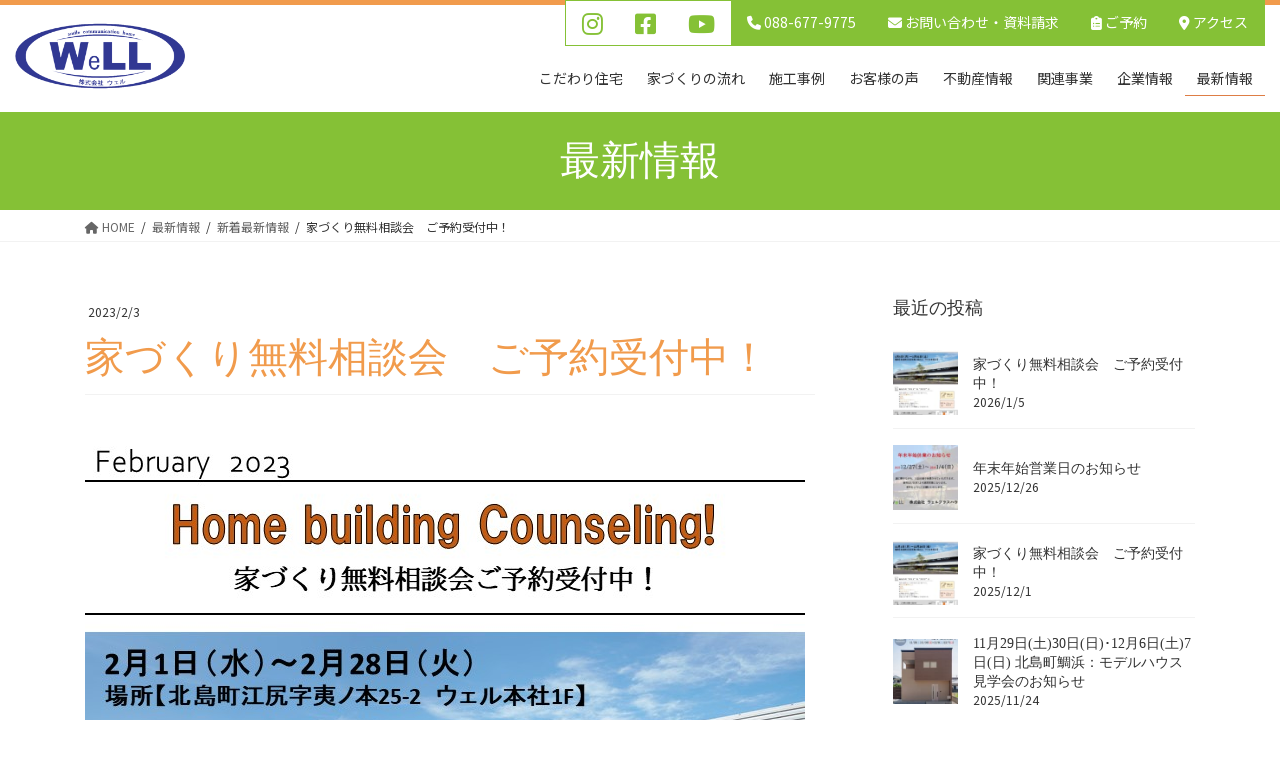

--- FILE ---
content_type: text/html; charset=UTF-8
request_url: https://well-inc.info/news-release/post-15975
body_size: 15599
content:
<!DOCTYPE html>
<html lang="ja">
<head>
<meta charset="utf-8">
<meta http-equiv="X-UA-Compatible" content="IE=edge">
<meta name="viewport" content="width=device-width, initial-scale=1">
<!-- Google tag (gtag.js) --><script async src="https://www.googletagmanager.com/gtag/js?id=G-F8BL2HQ2XM"></script><script>window.dataLayer = window.dataLayer || [];function gtag(){dataLayer.push(arguments);}gtag('js', new Date());gtag('config', 'G-F8BL2HQ2XM');</script>
<meta name='robots' content='noindex, follow' />
	<style>img:is([sizes="auto" i], [sizes^="auto," i]) { contain-intrinsic-size: 3000px 1500px }</style>
	<script>
  (function(d) {
    var config = {
      kitId: 'aad3nuj',
      scriptTimeout: 3000,
      async: true
    },
    h=d.documentElement,t=setTimeout(function(){h.className=h.className.replace(/\bwf-loading\b/g,"")+" wf-inactive";},config.scriptTimeout),tk=d.createElement("script"),f=false,s=d.getElementsByTagName("script")[0],a;h.className+=" wf-loading";tk.src='https://use.typekit.net/'+config.kitId+'.js';tk.async=true;tk.onload=tk.onreadystatechange=function(){a=this.readyState;if(f||a&&a!="complete"&&a!="loaded")return;f=true;clearTimeout(t);try{Typekit.load(config)}catch(e){}};s.parentNode.insertBefore(tk,s)
  })(document);
</script>

	<!-- This site is optimized with the Yoast SEO plugin v26.8 - https://yoast.com/product/yoast-seo-wordpress/ -->
	<title>家づくり無料相談会　ご予約受付中！ - 株式会社ウェル</title>
	<meta property="og:locale" content="ja_JP" />
	<meta property="og:type" content="article" />
	<meta property="og:title" content="家づくり無料相談会　ご予約受付中！ - 株式会社ウェル" />
	<meta property="og:description" content="何から始めていいのか分からない家づくり。 ▶気になる費用のこと ▶土地 ▶間取り ▶BE システムって何？ ▶フリーソーラー etc お気軽に何でもご相談下さい。 ゆっくりじっくり考えて、妥協しない家づくりのお手伝いをさ [&hellip;]" />
	<meta property="og:url" content="https://well-inc.info/news-release/post-15975" />
	<meta property="og:site_name" content="株式会社ウェル" />
	<meta property="article:publisher" content="https://www.facebook.com/wellhome.be" />
	<meta property="article:published_time" content="2023-02-03T05:27:57+00:00" />
	<meta name="author" content="well" />
	<meta name="twitter:card" content="summary_large_image" />
	<meta name="twitter:label1" content="執筆者" />
	<meta name="twitter:data1" content="well" />
	<script type="application/ld+json" class="yoast-schema-graph">{"@context":"https://schema.org","@graph":[{"@type":"Article","@id":"https://well-inc.info/news-release/post-15975#article","isPartOf":{"@id":"https://well-inc.info/news-release/post-15975"},"author":{"name":"well","@id":"https://well-inc.info/#/schema/person/1ddf86dcbb32a8842caa0a3e7a3ea38c"},"headline":"家づくり無料相談会　ご予約受付中！","datePublished":"2023-02-03T05:27:57+00:00","mainEntityOfPage":{"@id":"https://well-inc.info/news-release/post-15975"},"wordCount":3,"publisher":{"@id":"https://well-inc.info/#organization"},"image":{"@id":"https://well-inc.info/news-release/post-15975#primaryimage"},"thumbnailUrl":"https://well-inc.info/wp-content/uploads/2023/02/2023年2月　家づくり相談会-1.jpg","articleSection":["新着最新情報"],"inLanguage":"ja"},{"@type":"WebPage","@id":"https://well-inc.info/news-release/post-15975","url":"https://well-inc.info/news-release/post-15975","name":"家づくり無料相談会　ご予約受付中！ - 株式会社ウェル","isPartOf":{"@id":"https://well-inc.info/#website"},"primaryImageOfPage":{"@id":"https://well-inc.info/news-release/post-15975#primaryimage"},"image":{"@id":"https://well-inc.info/news-release/post-15975#primaryimage"},"thumbnailUrl":"https://well-inc.info/wp-content/uploads/2023/02/2023年2月　家づくり相談会-1.jpg","datePublished":"2023-02-03T05:27:57+00:00","breadcrumb":{"@id":"https://well-inc.info/news-release/post-15975#breadcrumb"},"inLanguage":"ja","potentialAction":[{"@type":"ReadAction","target":["https://well-inc.info/news-release/post-15975"]}]},{"@type":"ImageObject","inLanguage":"ja","@id":"https://well-inc.info/news-release/post-15975#primaryimage","url":"https://well-inc.info/wp-content/uploads/2023/02/2023年2月　家づくり相談会-1.jpg","contentUrl":"https://well-inc.info/wp-content/uploads/2023/02/2023年2月　家づくり相談会-1.jpg","width":720,"height":1040},{"@type":"BreadcrumbList","@id":"https://well-inc.info/news-release/post-15975#breadcrumb","itemListElement":[{"@type":"ListItem","position":1,"name":"ホーム","item":"https://well-inc.info/"},{"@type":"ListItem","position":2,"name":"最新情報","item":"https://well-inc.info/news"},{"@type":"ListItem","position":3,"name":"家づくり無料相談会　ご予約受付中！"}]},{"@type":"WebSite","@id":"https://well-inc.info/#website","url":"https://well-inc.info/","name":"株式会社ウェル","description":"“オモイ”を“カタチ”につなげる家。それが、ウェルの家づくりです。","publisher":{"@id":"https://well-inc.info/#organization"},"potentialAction":[{"@type":"SearchAction","target":{"@type":"EntryPoint","urlTemplate":"https://well-inc.info/?s={search_term_string}"},"query-input":{"@type":"PropertyValueSpecification","valueRequired":true,"valueName":"search_term_string"}}],"inLanguage":"ja"},{"@type":"Organization","@id":"https://well-inc.info/#organization","name":"株式会社ウェル","url":"https://well-inc.info/","logo":{"@type":"ImageObject","inLanguage":"ja","@id":"https://well-inc.info/#/schema/logo/image/","url":"https://well-inc.info/wp-content/uploads/2021/07/logo6.png","contentUrl":"https://well-inc.info/wp-content/uploads/2021/07/logo6.png","width":300,"height":150,"caption":"株式会社ウェル"},"image":{"@id":"https://well-inc.info/#/schema/logo/image/"},"sameAs":["https://www.facebook.com/wellhome.be","https://www.instagram.com/wellplushouse/"]},{"@type":"Person","@id":"https://well-inc.info/#/schema/person/1ddf86dcbb32a8842caa0a3e7a3ea38c","name":"well"}]}</script>
	<!-- / Yoast SEO plugin. -->


<link rel='dns-prefetch' href='//fonts.googleapis.com' />
<link rel="alternate" type="application/rss+xml" title="株式会社ウェル &raquo; フィード" href="https://well-inc.info/feed" />
<link rel="alternate" type="application/rss+xml" title="株式会社ウェル &raquo; コメントフィード" href="https://well-inc.info/comments/feed" />
<link rel="alternate" type="application/rss+xml" title="株式会社ウェル &raquo; 家づくり無料相談会　ご予約受付中！ のコメントのフィード" href="https://well-inc.info/news-release/post-15975/feed" />
<meta name="description" content="何から始めていいのか分からない家づくり。▶気になる費用のこと▶土地▶間取り▶BE システムって何？▶フリーソーラー etcお気軽に何でもご相談下さい。ゆっくりじっくり考えて、妥協しない家づくりのお手伝いをさせていただきます！ご予約制ですのでご興味のある方、ぜひお問合せ下さい☻&nbsp;※ウェルでは新型コロナウイルス対策として　スタッフ全員の検温・手指消毒の徹底・各所アルコール設置など　様々な感染症予防を行っ" /><script type="text/javascript">
/* <![CDATA[ */
window._wpemojiSettings = {"baseUrl":"https:\/\/s.w.org\/images\/core\/emoji\/15.0.3\/72x72\/","ext":".png","svgUrl":"https:\/\/s.w.org\/images\/core\/emoji\/15.0.3\/svg\/","svgExt":".svg","source":{"concatemoji":"https:\/\/well-inc.info\/wp-includes\/js\/wp-emoji-release.min.js?ver=f1bf2167eebb7cb2f926c4a564397feb"}};
/*! This file is auto-generated */
!function(i,n){var o,s,e;function c(e){try{var t={supportTests:e,timestamp:(new Date).valueOf()};sessionStorage.setItem(o,JSON.stringify(t))}catch(e){}}function p(e,t,n){e.clearRect(0,0,e.canvas.width,e.canvas.height),e.fillText(t,0,0);var t=new Uint32Array(e.getImageData(0,0,e.canvas.width,e.canvas.height).data),r=(e.clearRect(0,0,e.canvas.width,e.canvas.height),e.fillText(n,0,0),new Uint32Array(e.getImageData(0,0,e.canvas.width,e.canvas.height).data));return t.every(function(e,t){return e===r[t]})}function u(e,t,n){switch(t){case"flag":return n(e,"\ud83c\udff3\ufe0f\u200d\u26a7\ufe0f","\ud83c\udff3\ufe0f\u200b\u26a7\ufe0f")?!1:!n(e,"\ud83c\uddfa\ud83c\uddf3","\ud83c\uddfa\u200b\ud83c\uddf3")&&!n(e,"\ud83c\udff4\udb40\udc67\udb40\udc62\udb40\udc65\udb40\udc6e\udb40\udc67\udb40\udc7f","\ud83c\udff4\u200b\udb40\udc67\u200b\udb40\udc62\u200b\udb40\udc65\u200b\udb40\udc6e\u200b\udb40\udc67\u200b\udb40\udc7f");case"emoji":return!n(e,"\ud83d\udc26\u200d\u2b1b","\ud83d\udc26\u200b\u2b1b")}return!1}function f(e,t,n){var r="undefined"!=typeof WorkerGlobalScope&&self instanceof WorkerGlobalScope?new OffscreenCanvas(300,150):i.createElement("canvas"),a=r.getContext("2d",{willReadFrequently:!0}),o=(a.textBaseline="top",a.font="600 32px Arial",{});return e.forEach(function(e){o[e]=t(a,e,n)}),o}function t(e){var t=i.createElement("script");t.src=e,t.defer=!0,i.head.appendChild(t)}"undefined"!=typeof Promise&&(o="wpEmojiSettingsSupports",s=["flag","emoji"],n.supports={everything:!0,everythingExceptFlag:!0},e=new Promise(function(e){i.addEventListener("DOMContentLoaded",e,{once:!0})}),new Promise(function(t){var n=function(){try{var e=JSON.parse(sessionStorage.getItem(o));if("object"==typeof e&&"number"==typeof e.timestamp&&(new Date).valueOf()<e.timestamp+604800&&"object"==typeof e.supportTests)return e.supportTests}catch(e){}return null}();if(!n){if("undefined"!=typeof Worker&&"undefined"!=typeof OffscreenCanvas&&"undefined"!=typeof URL&&URL.createObjectURL&&"undefined"!=typeof Blob)try{var e="postMessage("+f.toString()+"("+[JSON.stringify(s),u.toString(),p.toString()].join(",")+"));",r=new Blob([e],{type:"text/javascript"}),a=new Worker(URL.createObjectURL(r),{name:"wpTestEmojiSupports"});return void(a.onmessage=function(e){c(n=e.data),a.terminate(),t(n)})}catch(e){}c(n=f(s,u,p))}t(n)}).then(function(e){for(var t in e)n.supports[t]=e[t],n.supports.everything=n.supports.everything&&n.supports[t],"flag"!==t&&(n.supports.everythingExceptFlag=n.supports.everythingExceptFlag&&n.supports[t]);n.supports.everythingExceptFlag=n.supports.everythingExceptFlag&&!n.supports.flag,n.DOMReady=!1,n.readyCallback=function(){n.DOMReady=!0}}).then(function(){return e}).then(function(){var e;n.supports.everything||(n.readyCallback(),(e=n.source||{}).concatemoji?t(e.concatemoji):e.wpemoji&&e.twemoji&&(t(e.twemoji),t(e.wpemoji)))}))}((window,document),window._wpemojiSettings);
/* ]]> */
</script>
<link rel='stylesheet' id='sbi_styles-css' href='https://well-inc.info/wp-content/plugins/instagram-feed/css/sbi-styles.min.css?ver=6.10.0' type='text/css' media='all' />
<link rel='stylesheet' id='vkExUnit_common_style-css' href='https://well-inc.info/wp-content/plugins/vk-all-in-one-expansion-unit/assets/css/vkExUnit_style.css?ver=9.113.0.1' type='text/css' media='all' />
<style id='vkExUnit_common_style-inline-css' type='text/css'>
:root {--ver_page_top_button_url:url(https://well-inc.info/wp-content/plugins/vk-all-in-one-expansion-unit/assets/images/to-top-btn-icon.svg);}@font-face {font-weight: normal;font-style: normal;font-family: "vk_sns";src: url("https://well-inc.info/wp-content/plugins/vk-all-in-one-expansion-unit/inc/sns/icons/fonts/vk_sns.eot?-bq20cj");src: url("https://well-inc.info/wp-content/plugins/vk-all-in-one-expansion-unit/inc/sns/icons/fonts/vk_sns.eot?#iefix-bq20cj") format("embedded-opentype"),url("https://well-inc.info/wp-content/plugins/vk-all-in-one-expansion-unit/inc/sns/icons/fonts/vk_sns.woff?-bq20cj") format("woff"),url("https://well-inc.info/wp-content/plugins/vk-all-in-one-expansion-unit/inc/sns/icons/fonts/vk_sns.ttf?-bq20cj") format("truetype"),url("https://well-inc.info/wp-content/plugins/vk-all-in-one-expansion-unit/inc/sns/icons/fonts/vk_sns.svg?-bq20cj#vk_sns") format("svg");}
.veu_promotion-alert__content--text {border: 1px solid rgba(0,0,0,0.125);padding: 0.5em 1em;border-radius: var(--vk-size-radius);margin-bottom: var(--vk-margin-block-bottom);font-size: 0.875rem;}/* Alert Content部分に段落タグを入れた場合に最後の段落の余白を0にする */.veu_promotion-alert__content--text p:last-of-type{margin-bottom:0;margin-top: 0;}
</style>
<style id='wp-emoji-styles-inline-css' type='text/css'>

	img.wp-smiley, img.emoji {
		display: inline !important;
		border: none !important;
		box-shadow: none !important;
		height: 1em !important;
		width: 1em !important;
		margin: 0 0.07em !important;
		vertical-align: -0.1em !important;
		background: none !important;
		padding: 0 !important;
	}
</style>
<link rel='stylesheet' id='wp-block-library-css' href='https://well-inc.info/wp-includes/css/dist/block-library/style.min.css?ver=f1bf2167eebb7cb2f926c4a564397feb' type='text/css' media='all' />
<style id='classic-theme-styles-inline-css' type='text/css'>
/*! This file is auto-generated */
.wp-block-button__link{color:#fff;background-color:#32373c;border-radius:9999px;box-shadow:none;text-decoration:none;padding:calc(.667em + 2px) calc(1.333em + 2px);font-size:1.125em}.wp-block-file__button{background:#32373c;color:#fff;text-decoration:none}
</style>
<style id='global-styles-inline-css' type='text/css'>
:root{--wp--preset--aspect-ratio--square: 1;--wp--preset--aspect-ratio--4-3: 4/3;--wp--preset--aspect-ratio--3-4: 3/4;--wp--preset--aspect-ratio--3-2: 3/2;--wp--preset--aspect-ratio--2-3: 2/3;--wp--preset--aspect-ratio--16-9: 16/9;--wp--preset--aspect-ratio--9-16: 9/16;--wp--preset--color--black: #000000;--wp--preset--color--cyan-bluish-gray: #abb8c3;--wp--preset--color--white: #ffffff;--wp--preset--color--pale-pink: #f78da7;--wp--preset--color--vivid-red: #cf2e2e;--wp--preset--color--luminous-vivid-orange: #ff6900;--wp--preset--color--luminous-vivid-amber: #fcb900;--wp--preset--color--light-green-cyan: #7bdcb5;--wp--preset--color--vivid-green-cyan: #00d084;--wp--preset--color--pale-cyan-blue: #8ed1fc;--wp--preset--color--vivid-cyan-blue: #0693e3;--wp--preset--color--vivid-purple: #9b51e0;--wp--preset--gradient--vivid-cyan-blue-to-vivid-purple: linear-gradient(135deg,rgba(6,147,227,1) 0%,rgb(155,81,224) 100%);--wp--preset--gradient--light-green-cyan-to-vivid-green-cyan: linear-gradient(135deg,rgb(122,220,180) 0%,rgb(0,208,130) 100%);--wp--preset--gradient--luminous-vivid-amber-to-luminous-vivid-orange: linear-gradient(135deg,rgba(252,185,0,1) 0%,rgba(255,105,0,1) 100%);--wp--preset--gradient--luminous-vivid-orange-to-vivid-red: linear-gradient(135deg,rgba(255,105,0,1) 0%,rgb(207,46,46) 100%);--wp--preset--gradient--very-light-gray-to-cyan-bluish-gray: linear-gradient(135deg,rgb(238,238,238) 0%,rgb(169,184,195) 100%);--wp--preset--gradient--cool-to-warm-spectrum: linear-gradient(135deg,rgb(74,234,220) 0%,rgb(151,120,209) 20%,rgb(207,42,186) 40%,rgb(238,44,130) 60%,rgb(251,105,98) 80%,rgb(254,248,76) 100%);--wp--preset--gradient--blush-light-purple: linear-gradient(135deg,rgb(255,206,236) 0%,rgb(152,150,240) 100%);--wp--preset--gradient--blush-bordeaux: linear-gradient(135deg,rgb(254,205,165) 0%,rgb(254,45,45) 50%,rgb(107,0,62) 100%);--wp--preset--gradient--luminous-dusk: linear-gradient(135deg,rgb(255,203,112) 0%,rgb(199,81,192) 50%,rgb(65,88,208) 100%);--wp--preset--gradient--pale-ocean: linear-gradient(135deg,rgb(255,245,203) 0%,rgb(182,227,212) 50%,rgb(51,167,181) 100%);--wp--preset--gradient--electric-grass: linear-gradient(135deg,rgb(202,248,128) 0%,rgb(113,206,126) 100%);--wp--preset--gradient--midnight: linear-gradient(135deg,rgb(2,3,129) 0%,rgb(40,116,252) 100%);--wp--preset--font-size--small: 13px;--wp--preset--font-size--medium: 20px;--wp--preset--font-size--large: 36px;--wp--preset--font-size--x-large: 42px;--wp--preset--spacing--20: 0.44rem;--wp--preset--spacing--30: 0.67rem;--wp--preset--spacing--40: 1rem;--wp--preset--spacing--50: 1.5rem;--wp--preset--spacing--60: 2.25rem;--wp--preset--spacing--70: 3.38rem;--wp--preset--spacing--80: 5.06rem;--wp--preset--shadow--natural: 6px 6px 9px rgba(0, 0, 0, 0.2);--wp--preset--shadow--deep: 12px 12px 50px rgba(0, 0, 0, 0.4);--wp--preset--shadow--sharp: 6px 6px 0px rgba(0, 0, 0, 0.2);--wp--preset--shadow--outlined: 6px 6px 0px -3px rgba(255, 255, 255, 1), 6px 6px rgba(0, 0, 0, 1);--wp--preset--shadow--crisp: 6px 6px 0px rgba(0, 0, 0, 1);}:where(.is-layout-flex){gap: 0.5em;}:where(.is-layout-grid){gap: 0.5em;}body .is-layout-flex{display: flex;}.is-layout-flex{flex-wrap: wrap;align-items: center;}.is-layout-flex > :is(*, div){margin: 0;}body .is-layout-grid{display: grid;}.is-layout-grid > :is(*, div){margin: 0;}:where(.wp-block-columns.is-layout-flex){gap: 2em;}:where(.wp-block-columns.is-layout-grid){gap: 2em;}:where(.wp-block-post-template.is-layout-flex){gap: 1.25em;}:where(.wp-block-post-template.is-layout-grid){gap: 1.25em;}.has-black-color{color: var(--wp--preset--color--black) !important;}.has-cyan-bluish-gray-color{color: var(--wp--preset--color--cyan-bluish-gray) !important;}.has-white-color{color: var(--wp--preset--color--white) !important;}.has-pale-pink-color{color: var(--wp--preset--color--pale-pink) !important;}.has-vivid-red-color{color: var(--wp--preset--color--vivid-red) !important;}.has-luminous-vivid-orange-color{color: var(--wp--preset--color--luminous-vivid-orange) !important;}.has-luminous-vivid-amber-color{color: var(--wp--preset--color--luminous-vivid-amber) !important;}.has-light-green-cyan-color{color: var(--wp--preset--color--light-green-cyan) !important;}.has-vivid-green-cyan-color{color: var(--wp--preset--color--vivid-green-cyan) !important;}.has-pale-cyan-blue-color{color: var(--wp--preset--color--pale-cyan-blue) !important;}.has-vivid-cyan-blue-color{color: var(--wp--preset--color--vivid-cyan-blue) !important;}.has-vivid-purple-color{color: var(--wp--preset--color--vivid-purple) !important;}.has-black-background-color{background-color: var(--wp--preset--color--black) !important;}.has-cyan-bluish-gray-background-color{background-color: var(--wp--preset--color--cyan-bluish-gray) !important;}.has-white-background-color{background-color: var(--wp--preset--color--white) !important;}.has-pale-pink-background-color{background-color: var(--wp--preset--color--pale-pink) !important;}.has-vivid-red-background-color{background-color: var(--wp--preset--color--vivid-red) !important;}.has-luminous-vivid-orange-background-color{background-color: var(--wp--preset--color--luminous-vivid-orange) !important;}.has-luminous-vivid-amber-background-color{background-color: var(--wp--preset--color--luminous-vivid-amber) !important;}.has-light-green-cyan-background-color{background-color: var(--wp--preset--color--light-green-cyan) !important;}.has-vivid-green-cyan-background-color{background-color: var(--wp--preset--color--vivid-green-cyan) !important;}.has-pale-cyan-blue-background-color{background-color: var(--wp--preset--color--pale-cyan-blue) !important;}.has-vivid-cyan-blue-background-color{background-color: var(--wp--preset--color--vivid-cyan-blue) !important;}.has-vivid-purple-background-color{background-color: var(--wp--preset--color--vivid-purple) !important;}.has-black-border-color{border-color: var(--wp--preset--color--black) !important;}.has-cyan-bluish-gray-border-color{border-color: var(--wp--preset--color--cyan-bluish-gray) !important;}.has-white-border-color{border-color: var(--wp--preset--color--white) !important;}.has-pale-pink-border-color{border-color: var(--wp--preset--color--pale-pink) !important;}.has-vivid-red-border-color{border-color: var(--wp--preset--color--vivid-red) !important;}.has-luminous-vivid-orange-border-color{border-color: var(--wp--preset--color--luminous-vivid-orange) !important;}.has-luminous-vivid-amber-border-color{border-color: var(--wp--preset--color--luminous-vivid-amber) !important;}.has-light-green-cyan-border-color{border-color: var(--wp--preset--color--light-green-cyan) !important;}.has-vivid-green-cyan-border-color{border-color: var(--wp--preset--color--vivid-green-cyan) !important;}.has-pale-cyan-blue-border-color{border-color: var(--wp--preset--color--pale-cyan-blue) !important;}.has-vivid-cyan-blue-border-color{border-color: var(--wp--preset--color--vivid-cyan-blue) !important;}.has-vivid-purple-border-color{border-color: var(--wp--preset--color--vivid-purple) !important;}.has-vivid-cyan-blue-to-vivid-purple-gradient-background{background: var(--wp--preset--gradient--vivid-cyan-blue-to-vivid-purple) !important;}.has-light-green-cyan-to-vivid-green-cyan-gradient-background{background: var(--wp--preset--gradient--light-green-cyan-to-vivid-green-cyan) !important;}.has-luminous-vivid-amber-to-luminous-vivid-orange-gradient-background{background: var(--wp--preset--gradient--luminous-vivid-amber-to-luminous-vivid-orange) !important;}.has-luminous-vivid-orange-to-vivid-red-gradient-background{background: var(--wp--preset--gradient--luminous-vivid-orange-to-vivid-red) !important;}.has-very-light-gray-to-cyan-bluish-gray-gradient-background{background: var(--wp--preset--gradient--very-light-gray-to-cyan-bluish-gray) !important;}.has-cool-to-warm-spectrum-gradient-background{background: var(--wp--preset--gradient--cool-to-warm-spectrum) !important;}.has-blush-light-purple-gradient-background{background: var(--wp--preset--gradient--blush-light-purple) !important;}.has-blush-bordeaux-gradient-background{background: var(--wp--preset--gradient--blush-bordeaux) !important;}.has-luminous-dusk-gradient-background{background: var(--wp--preset--gradient--luminous-dusk) !important;}.has-pale-ocean-gradient-background{background: var(--wp--preset--gradient--pale-ocean) !important;}.has-electric-grass-gradient-background{background: var(--wp--preset--gradient--electric-grass) !important;}.has-midnight-gradient-background{background: var(--wp--preset--gradient--midnight) !important;}.has-small-font-size{font-size: var(--wp--preset--font-size--small) !important;}.has-medium-font-size{font-size: var(--wp--preset--font-size--medium) !important;}.has-large-font-size{font-size: var(--wp--preset--font-size--large) !important;}.has-x-large-font-size{font-size: var(--wp--preset--font-size--x-large) !important;}
:where(.wp-block-post-template.is-layout-flex){gap: 1.25em;}:where(.wp-block-post-template.is-layout-grid){gap: 1.25em;}
:where(.wp-block-columns.is-layout-flex){gap: 2em;}:where(.wp-block-columns.is-layout-grid){gap: 2em;}
:root :where(.wp-block-pullquote){font-size: 1.5em;line-height: 1.6;}
</style>
<link rel='stylesheet' id='google_fonts-css' href='https://fonts.googleapis.com/css2?family=Noto+Sans+JP%3Awght%40400&#038;display=swap&#038;ver=f1bf2167eebb7cb2f926c4a564397feb' type='text/css' media='all' />
<link rel='stylesheet' id='swipebox-style-css' href='https://well-inc.info/wp-content/themes/well_1.2/lib/css/swipebox.min.css?ver=f1bf2167eebb7cb2f926c4a564397feb' type='text/css' media='all' />
<link rel='stylesheet' id='bootstrap-4-style-css' href='https://well-inc.info/wp-content/themes/lightning/_g2/library/bootstrap-4/css/bootstrap.min.css?ver=4.5.0' type='text/css' media='all' />
<link rel='stylesheet' id='lightning-common-style-css' href='https://well-inc.info/wp-content/themes/lightning/_g2/assets/css/common.css?ver=15.15.1' type='text/css' media='all' />
<style id='lightning-common-style-inline-css' type='text/css'>
/* vk-mobile-nav */:root {--vk-mobile-nav-menu-btn-bg-src: url("https://well-inc.info/wp-content/themes/lightning/_g2/inc/vk-mobile-nav/package/images/vk-menu-btn-black.svg");--vk-mobile-nav-menu-btn-close-bg-src: url("https://well-inc.info/wp-content/themes/lightning/_g2/inc/vk-mobile-nav/package/images/vk-menu-close-black.svg");--vk-menu-acc-icon-open-black-bg-src: url("https://well-inc.info/wp-content/themes/lightning/_g2/inc/vk-mobile-nav/package/images/vk-menu-acc-icon-open-black.svg");--vk-menu-acc-icon-open-white-bg-src: url("https://well-inc.info/wp-content/themes/lightning/_g2/inc/vk-mobile-nav/package/images/vk-menu-acc-icon-open-white.svg");--vk-menu-acc-icon-close-black-bg-src: url("https://well-inc.info/wp-content/themes/lightning/_g2/inc/vk-mobile-nav/package/images/vk-menu-close-black.svg");--vk-menu-acc-icon-close-white-bg-src: url("https://well-inc.info/wp-content/themes/lightning/_g2/inc/vk-mobile-nav/package/images/vk-menu-close-white.svg");}
</style>
<link rel='stylesheet' id='lightning-design-style-css' href='https://well-inc.info/wp-content/themes/well_1.2/design-skin/original/css/style.css?ver=1701144759' type='text/css' media='all' />
<style id='lightning-design-style-inline-css' type='text/css'>
:root {--color-key:#f19b4c;--wp--preset--color--vk-color-primary:#f19b4c;--color-key-dark:#e09147;}
/* ltg common custom */:root {--vk-menu-acc-btn-border-color:#333;--vk-color-primary:#f19b4c;--vk-color-primary-dark:#e09147;--vk-color-primary-vivid:#ffab54;--color-key:#f19b4c;--wp--preset--color--vk-color-primary:#f19b4c;--color-key-dark:#e09147;}.veu_color_txt_key { color:#e09147 ; }.veu_color_bg_key { background-color:#e09147 ; }.veu_color_border_key { border-color:#e09147 ; }.btn-default { border-color:#f19b4c;color:#f19b4c;}.btn-default:focus,.btn-default:hover { border-color:#f19b4c;background-color: #f19b4c; }.wp-block-search__button,.btn-primary { background-color:#f19b4c;border-color:#e09147; }.wp-block-search__button:focus,.wp-block-search__button:hover,.btn-primary:not(:disabled):not(.disabled):active,.btn-primary:focus,.btn-primary:hover { background-color:#e09147;border-color:#f19b4c; }.btn-outline-primary { color : #f19b4c ; border-color:#f19b4c; }.btn-outline-primary:not(:disabled):not(.disabled):active,.btn-outline-primary:focus,.btn-outline-primary:hover { color : #fff; background-color:#f19b4c;border-color:#e09147; }a { color:#85c136; }a:hover { color:#86d320; }/* sidebar child menu display */.localNav ul ul.children{ display:none; }.localNav ul li.current_page_ancestor ul.children,.localNav ul li.current_page_item ul.children,.localNav ul li.current-cat ul.children{ display:block; }/* ExUnit widget ( child page list widget and so on ) */.localNavi ul.children{ display:none; }.localNavi li.current_page_ancestor ul.children,.localNavi li.current_page_item ul.children,.localNavi li.current-cat ul.children{ display:block; }
.tagcloud a:before { font-family: "Font Awesome 5 Free";content: "\f02b";font-weight: bold; }
</style>
<link rel='stylesheet' id='lightning-theme-style-css' href='https://well-inc.info/wp-content/themes/well_1.2/style.css?ver=15.15.1' type='text/css' media='all' />
<link rel='stylesheet' id='vk-font-awesome-css' href='https://well-inc.info/wp-content/themes/lightning/vendor/vektor-inc/font-awesome-versions/src/versions/6/css/all.min.css?ver=6.4.2' type='text/css' media='all' />
<style>#login h1 a{background-size:contain;height:100px;width:300px;}
body.login{background-image: url(https://well-inc.info/wp-content/uploads/well-office_1500.jpg);background-size: cover;background-position: center;}
body.login #login{width: 380px;padding: 30px;background-color: rgb(255 255 255 / 80%);}</style><script type="text/javascript" src="https://well-inc.info/wp-includes/js/jquery/jquery.min.js?ver=3.7.1" id="jquery-core-js"></script>
<script type="text/javascript" src="https://well-inc.info/wp-includes/js/jquery/jquery-migrate.min.js?ver=3.4.1" id="jquery-migrate-js"></script>
<link rel="https://api.w.org/" href="https://well-inc.info/wp-json/" /><link rel="alternate" title="JSON" type="application/json" href="https://well-inc.info/wp-json/wp/v2/posts/15975" /><link rel="EditURI" type="application/rsd+xml" title="RSD" href="https://well-inc.info/xmlrpc.php?rsd" />

<link rel='shortlink' href='https://well-inc.info/?p=15975' />
<link rel="alternate" title="oEmbed (JSON)" type="application/json+oembed" href="https://well-inc.info/wp-json/oembed/1.0/embed?url=https%3A%2F%2Fwell-inc.info%2Fnews-release%2Fpost-15975" />
<link rel="alternate" title="oEmbed (XML)" type="text/xml+oembed" href="https://well-inc.info/wp-json/oembed/1.0/embed?url=https%3A%2F%2Fwell-inc.info%2Fnews-release%2Fpost-15975&#038;format=xml" />
<style id="lightning-color-custom-for-plugins" type="text/css">/* ltg theme common */.color_key_bg,.color_key_bg_hover:hover{background-color: #f19b4c;}.color_key_txt,.color_key_txt_hover:hover{color: #f19b4c;}.color_key_border,.color_key_border_hover:hover{border-color: #f19b4c;}.color_key_dark_bg,.color_key_dark_bg_hover:hover{background-color: #e09147;}.color_key_dark_txt,.color_key_dark_txt_hover:hover{color: #e09147;}.color_key_dark_border,.color_key_dark_border_hover:hover{border-color: #e09147;}</style><link rel="icon" href="https://well-inc.info/wp-content/uploads/2021/07/cropped-icon3-32x32.png" sizes="32x32" />
<link rel="icon" href="https://well-inc.info/wp-content/uploads/2021/07/cropped-icon3-192x192.png" sizes="192x192" />
<link rel="apple-touch-icon" href="https://well-inc.info/wp-content/uploads/2021/07/cropped-icon3-180x180.png" />
<meta name="msapplication-TileImage" content="https://well-inc.info/wp-content/uploads/2021/07/cropped-icon3-270x270.png" />
<!-- [ VK All in One Expansion Unit Article Structure Data ] --><script type="application/ld+json">{"@context":"https://schema.org/","@type":"Article","headline":"家づくり無料相談会　ご予約受付中！","image":"https://well-inc.info/wp-content/uploads/2023/02/2023年2月　家づくり相談会-1-320x180.jpg","datePublished":"2023-02-03T14:27:57+09:00","dateModified":"2023-02-03T14:27:57+09:00","author":{"@type":"organization","name":"well","url":"https://well-inc.info/","sameAs":""}}</script><!-- [ / VK All in One Expansion Unit Article Structure Data ] --></head>
<body class="post-template-default single single-post postid-15975 single-format-standard sidebar-fix sidebar-fix-priority-bottom bootstrap4 device-pc headfix header_height_changer fa_v6_css post-name-post-15975 category-news-release post-type-post">
<a class="skip-link screen-reader-text" href="#main">
コンテンツへスキップ</a> <a class="skip-link screen-reader-text" href="#vk-mobile-nav">
ナビゲーションに移動</a>
<header class="siteHeader">
		<div class="container siteHeadContainer">
		<div class="navbar-header">
						<p class="navbar-brand siteHeader_logo"> <a href="https://well-inc.info/"> <span>
			<img src="https://well-inc.info/wp-content/uploads/2023/11/well_old-1.png" alt="株式会社ウェル" />			</span> </a> </p>
					</div>
								<div id="gMenu_outer" class="gMenu_outer">
			<nav class="menu-global-navigation-container"><ul id="menu-global-navigation" class="menu gMenu vk-menu-acc"><li id="menu-item-335" class="menu-item menu-item-type-post_type menu-item-object-page"><a href="https://well-inc.info/construction/concept"><strong class="gMenu_name">こだわり住宅</strong></a></li>
<li id="menu-item-13696" class="menu-item menu-item-type-post_type menu-item-object-page"><a href="https://well-inc.info/construction/flow"><strong class="gMenu_name">家づくりの流れ</strong></a></li>
<li id="menu-item-548" class="menu-item menu-item-type-post_type menu-item-object-page"><a href="https://well-inc.info/construction/works"><strong class="gMenu_name">施工事例</strong></a></li>
<li id="menu-item-549" class="menu-item menu-item-type-post_type menu-item-object-page"><a href="https://well-inc.info/construction/voice"><strong class="gMenu_name">お客様の声</strong></a></li>
<li id="menu-item-550" class="menu-item menu-item-type-post_type_archive menu-item-object-real_estate"><a href="https://well-inc.info/real_estate"><strong class="gMenu_name">不動産情報</strong></a></li>
<li id="menu-item-396" class="menu-item menu-item-type-post_type menu-item-object-page menu-item-has-children"><a href="https://well-inc.info/business"><strong class="gMenu_name">関連事業</strong></a>
<ul class="sub-menu">
	<li id="menu-item-176" class="menu-item menu-item-type-post_type menu-item-object-page"><a href="https://well-inc.info/business/commercial">商業施設</a></li>
	<li id="menu-item-177" class="menu-item menu-item-type-post_type menu-item-object-page"><a href="https://well-inc.info/business/thermal-environment">温熱環境開発事業</a></li>
	<li id="menu-item-178" class="menu-item menu-item-type-post_type menu-item-object-page"><a href="https://well-inc.info/business/solar-power">太陽光発電事業</a></li>
</ul>
</li>
<li id="menu-item-179" class="menu-item menu-item-type-post_type menu-item-object-page menu-item-has-children"><a href="https://well-inc.info/about"><strong class="gMenu_name">企業情報</strong></a>
<ul class="sub-menu">
	<li id="menu-item-181" class="menu-item menu-item-type-post_type menu-item-object-page"><a href="https://well-inc.info/about/greeting">代表者挨拶</a></li>
	<li id="menu-item-1419" class="menu-item menu-item-type-post_type menu-item-object-page"><a href="https://well-inc.info/about/sdgs">ウェルのSDGs</a></li>
	<li id="menu-item-182" class="menu-item menu-item-type-post_type menu-item-object-page"><a href="https://well-inc.info/about/approval">事業認可・認定</a></li>
</ul>
</li>
<li id="menu-item-183" class="menu-item menu-item-type-post_type menu-item-object-page current_page_parent menu-item-has-children current-menu-ancestor"><a href="https://well-inc.info/news"><strong class="gMenu_name">最新情報</strong></a>
<ul class="sub-menu">
	<li id="menu-item-1096" class="menu-item menu-item-type-taxonomy menu-item-object-category current-post-ancestor current-menu-parent current-post-parent"><a href="https://well-inc.info/category/news-release">新着最新情報</a></li>
	<li id="menu-item-1094" class="menu-item menu-item-type-post_type_archive menu-item-object-event"><a href="https://well-inc.info/event">イベント情報</a></li>
	<li id="menu-item-11248" class="menu-item menu-item-type-post_type_archive menu-item-object-well-blog"><a href="https://well-inc.info/well-blog">ブログ</a></li>
</ul>
</li>
</ul></nav>		</div>
				<div id="sMenu_outer" class="sMenu_outer">
			<ul>
				<li class="mob-del"><a href="https://www.instagram.com/wellplushouse/" target="_blank" class="sns"><i class="fab fa-instagram"></i></a></li>
				<li class="mob-del"><a href="https://www.facebook.com/wellhome.be/?notify_field=address&modal=profile_completion" target="_blank" class="sns"><i class="fab fa-facebook-square"></i></a></li>
				<li class="mob-del"><a href="https://www.youtube.com/" target="_blank" class="sns"><i class="fab fa-youtube"></i></a></li>
				<li> <a href="tel:0886972722" class="tel"><i class="fas fa-phone"></i> <span class="tel-no">088-677-9775</span></a> </li>
				<li> <a href="https://well-inc.info/contact" class="contact"><i class="fas fa-envelope"></i> お問い合わせ<span class="mob-del">・資料請求</span></a> </li>
				<li> <a href="https://well-inc.info/reservation" class="reservation"><i class="fas fa-clipboard-list"></i> ご予約</a> </li>
				<li> <a href="https://well-inc.info/about#map" class="news"><i class="fas fa-map-marker-alt"></i> アクセス</a> </li>
			</ul>
		</div>
	</div>
	</header>
<div class="section page-header" ><div class="container"><div class="row"><div class="col-md-12">
<div class="page-header_pageTitle">
最新情報</div>
</div></div></div></div><!-- [ /.page-header ] -->
<!-- [ .breadSection ] --><div class="section breadSection"><div class="container"><div class="row"><ol class="breadcrumb" itemscope itemtype="https://schema.org/BreadcrumbList"><li id="panHome" itemprop="itemListElement" itemscope itemtype="http://schema.org/ListItem"><a itemprop="item" href="https://well-inc.info/"><span itemprop="name"><i class="fa fa-home"></i> HOME</span></a><meta itemprop="position" content="1" /></li><li itemprop="itemListElement" itemscope itemtype="http://schema.org/ListItem"><a itemprop="item" href="https://well-inc.info/news"><span itemprop="name">最新情報</span></a><meta itemprop="position" content="2" /></li><li itemprop="itemListElement" itemscope itemtype="http://schema.org/ListItem"><a itemprop="item" href="https://well-inc.info/category/news-release"><span itemprop="name">新着最新情報</span></a><meta itemprop="position" content="3" /></li><li><span>家づくり無料相談会　ご予約受付中！</span><meta itemprop="position" content="4" /></li></ol></div></div></div><!-- [ /.breadSection ] --><div class="section siteContent">
		<div class="container">
				<div class="row">
			<div class="col mainSection mainSection-col-two baseSection vk_posts-mainSection" id="main" role="main">
												<article id="post-15975" class="post-15975 post type-post status-publish format-standard has-post-thumbnail hentry category-news-release">
					<header class="entry-header">
												<div class="entry-meta">
		<span class="published entry-meta_items">2023/2/3</span>
	
		<span class="entry-meta_items entry-meta_updated entry-meta_hidden">/
	最終更新日時	: <span class="updated">
	2023/2/3	</span></span>
			<span class="vcard author entry-meta_items entry-meta_items_author entry-meta_hidden"><span class="fn">well</span></span>
			</div>
												<h1 class="entry-title">
							家づくり無料相談会　ご予約受付中！						</h1>
					</header>
										<div class="entry-body">
												<p><img fetchpriority="high" decoding="async" class="alignnone size-full wp-image-15976" src="https://well-inc.info/wp-content/uploads/2023/02/2023年2月　家づくり相談会.jpg" alt="" width="720" height="1040" />何から始めていいのか分からない家づくり。<br />
<strong>▶気になる費用のこと</strong><br />
<strong>▶土地</strong><br />
<strong>▶間取り</strong><br />
<strong>▶BE システムって何？</strong><br />
<strong>▶フリーソーラー etc</strong><br />
お気軽に何でもご相談下さい。<br />
ゆっくりじっくり考えて、妥協しない家づくりのお手伝いをさせていただきます！</p>
<p>ご予約制ですのでご興味のある方、ぜひお問合せ下さい☻</p>
<p>&nbsp;</p>
<p><strong>※ウェルでは新型コロナウイルス対策として</strong></p>
<p><strong>　スタッフ全員の検温・手指消毒の徹底・各所アルコール設置など</strong></p>
<p><strong>　様々な感染症予防を行っております。</strong></p>
<p><strong>　お客様の安全を第一に営業しておりますのでどうぞお気軽にお問合せ下さい。</strong></p>
											</div>
														</article>
				<!-- [ /#post-15975 ] -->
												

	<div class="vk_posts postNextPrev">

		<div id="post-15936" class="vk_post vk_post-postType-post card card-post card-horizontal card-sm vk_post-col-xs-12 vk_post-col-sm-12 vk_post-col-md-6 post-15936 post type-post status-publish format-standard has-post-thumbnail hentry category-news-release"><div class="row no-gutters card-horizontal-inner-row"><div class="col-5 card-img-outer"><div class="vk_post_imgOuter" style="background-image:url(https://well-inc.info/wp-content/uploads/2023/01/040-コピー-1024x682.jpg)"><a href="https://well-inc.info/news-release/post-15936"><div class="card-img-overlay"><span class="vk_post_imgOuter_singleTermLabel" style="color:#fff;background-color:#1e73be">新着最新情報</span></div><img src="https://well-inc.info/wp-content/uploads/2023/01/040-コピー-300x200.jpg" class="vk_post_imgOuter_img card-img card-img-use-bg wp-post-image" /></a></div><!-- [ /.vk_post_imgOuter ] --></div><!-- /.col --><div class="col-7"><div class="vk_post_body card-body"><p class="postNextPrev_label">前の記事</p><h5 class="vk_post_title card-title"><a href="https://well-inc.info/news-release/post-15936">２月４日(土)、５日(日)　北島町高房モデルハウス見学会のお知らせ</a></h5><div class="vk_post_date card-date published">2023/1/28</div></div><!-- [ /.card-body ] --></div><!-- /.col --></div><!-- [ /.row ] --></div><!-- [ /.card ] -->
		<div id="post-16024" class="vk_post vk_post-postType-post card card-post card-horizontal card-sm vk_post-col-xs-12 vk_post-col-sm-12 vk_post-col-md-6 card-horizontal-reverse postNextPrev_next post-16024 post type-post status-publish format-standard has-post-thumbnail hentry category-news-release"><div class="row no-gutters card-horizontal-inner-row"><div class="col-5 card-img-outer"><div class="vk_post_imgOuter" style="background-image:url(https://well-inc.info/wp-content/uploads/2023/02/230213ウェルsns再校決定_page-0001-1024x1024.jpg)"><a href="https://well-inc.info/news-release/post-16024"><div class="card-img-overlay"><span class="vk_post_imgOuter_singleTermLabel" style="color:#fff;background-color:#1e73be">新着最新情報</span></div><img src="https://well-inc.info/wp-content/uploads/2023/02/230213ウェルsns再校決定_page-0001-300x300.jpg" class="vk_post_imgOuter_img card-img card-img-use-bg wp-post-image" /></a></div><!-- [ /.vk_post_imgOuter ] --></div><!-- /.col --><div class="col-7"><div class="vk_post_body card-body"><p class="postNextPrev_label">次の記事</p><h5 class="vk_post_title card-title"><a href="https://well-inc.info/news-release/post-16024">２月18日(土)、19日(日)　高房モデルハウス『あったか体感会』のお知らせ</a></h5><div class="vk_post_date card-date published">2023/2/13</div></div><!-- [ /.card-body ] --></div><!-- /.col --></div><!-- [ /.row ] --></div><!-- [ /.card ] -->
		</div>
													</div>
			<!-- [ /.mainSection ] -->
			
						<div class="col subSection sideSection sideSection-col-two baseSection">
				

<aside class="widget widget_postlist">
<h1 class="subSection-title">最近の投稿</h1>

  <div class="media">

	
	  <div class="media-left postList_thumbnail">
		<a href="https://well-inc.info/news-release/post-18216">
		<img width="150" height="150" src="https://well-inc.info/wp-content/uploads/2025/12/2026年1月　家づくり相談会-150x150.jpg" class="attachment-thumbnail size-thumbnail wp-post-image" alt="" decoding="async" loading="lazy" />		</a>
	  </div>

	
	<div class="media-body">
	  <h4 class="media-heading"><a href="https://well-inc.info/news-release/post-18216">家づくり無料相談会　ご予約受付中！</a></h4>
	  <div class="published entry-meta_items">2026/1/5</div>
	</div>
  </div>


  <div class="media">

	
	  <div class="media-left postList_thumbnail">
		<a href="https://well-inc.info/news-release/post-18237">
		<img width="150" height="150" src="https://well-inc.info/wp-content/uploads/2025/12/年末年始休業HP2026年-150x150.jpg" class="attachment-thumbnail size-thumbnail wp-post-image" alt="" decoding="async" loading="lazy" />		</a>
	  </div>

	
	<div class="media-body">
	  <h4 class="media-heading"><a href="https://well-inc.info/news-release/post-18237">年末年始営業日のお知らせ</a></h4>
	  <div class="published entry-meta_items">2025/12/26</div>
	</div>
  </div>


  <div class="media">

	
	  <div class="media-left postList_thumbnail">
		<a href="https://well-inc.info/news-release/post-18182">
		<img width="150" height="150" src="https://well-inc.info/wp-content/uploads/2025/11/2025年12月　家づくり相談会-150x150.jpg" class="attachment-thumbnail size-thumbnail wp-post-image" alt="" decoding="async" loading="lazy" />		</a>
	  </div>

	
	<div class="media-body">
	  <h4 class="media-heading"><a href="https://well-inc.info/news-release/post-18182">家づくり無料相談会　ご予約受付中！</a></h4>
	  <div class="published entry-meta_items">2025/12/1</div>
	</div>
  </div>


  <div class="media">

	
	  <div class="media-left postList_thumbnail">
		<a href="https://well-inc.info/news-release/post-18195">
		<img width="150" height="150" src="https://well-inc.info/wp-content/uploads/2025/11/鯛浜ﾊﾟﾝﾌ-150x150.jpg" class="attachment-thumbnail size-thumbnail wp-post-image" alt="" decoding="async" loading="lazy" />		</a>
	  </div>

	
	<div class="media-body">
	  <h4 class="media-heading"><a href="https://well-inc.info/news-release/post-18195">11月29日(土)30日(日)･12月6日(土)7日(日) 北島町鯛浜：モデルハウス見学会のお知らせ</a></h4>
	  <div class="published entry-meta_items">2025/11/24</div>
	</div>
  </div>


  <div class="media">

	
	  <div class="media-left postList_thumbnail">
		<a href="https://well-inc.info/news-release/post-18149">
		<img width="150" height="150" src="https://well-inc.info/wp-content/uploads/2025/10/2025年11月　家づくり相談会-150x150.jpg" class="attachment-thumbnail size-thumbnail wp-post-image" alt="" decoding="async" loading="lazy" />		</a>
	  </div>

	
	<div class="media-body">
	  <h4 class="media-heading"><a href="https://well-inc.info/news-release/post-18149">家づくり無料相談会　ご予約受付中！</a></h4>
	  <div class="published entry-meta_items">2025/11/1</div>
	</div>
  </div>


  <div class="media">

	
	  <div class="media-left postList_thumbnail">
		<a href="https://well-inc.info/news-release/post-18086">
		<img width="150" height="150" src="https://well-inc.info/wp-content/uploads/2025/09/HP-1-150x150.jpg" class="attachment-thumbnail size-thumbnail wp-post-image" alt="" decoding="async" loading="lazy" />		</a>
	  </div>

	
	<div class="media-body">
	  <h4 class="media-heading"><a href="https://well-inc.info/news-release/post-18086">１０月２５日(土)･１０月２６日(日) 北島町鯛浜：モデルハウス販売見学会のお知らせ</a></h4>
	  <div class="published entry-meta_items">2025/10/21</div>
	</div>
  </div>


  <div class="media">

	
	  <div class="media-left postList_thumbnail">
		<a href="https://well-inc.info/news-release/post-18101">
		<img width="150" height="150" src="https://well-inc.info/wp-content/uploads/2025/10/2025.10.04-3-150x150.jpg" class="attachment-thumbnail size-thumbnail wp-post-image" alt="" decoding="async" loading="lazy" />		</a>
	  </div>

	
	<div class="media-body">
	  <h4 class="media-heading"><a href="https://well-inc.info/news-release/post-18101">１０月１８日(土)･１０月１９日(日) 小松島市堀川町：新築完成見学会のお知らせ</a></h4>
	  <div class="published entry-meta_items">2025/10/10</div>
	</div>
  </div>


  <div class="media">

	
	  <div class="media-left postList_thumbnail">
		<a href="https://well-inc.info/news-release/post-18083">
		<img width="150" height="150" src="https://well-inc.info/wp-content/uploads/2025/09/2025年10月　家づくり相談会-150x150.jpg" class="attachment-thumbnail size-thumbnail wp-post-image" alt="" decoding="async" loading="lazy" />		</a>
	  </div>

	
	<div class="media-body">
	  <h4 class="media-heading"><a href="https://well-inc.info/news-release/post-18083">家づくり無料相談会　ご予約受付中！</a></h4>
	  <div class="published entry-meta_items">2025/10/2</div>
	</div>
  </div>


  <div class="media">

	
	  <div class="media-left postList_thumbnail">
		<a href="https://well-inc.info/news-release/post-18071">
		<img width="150" height="150" src="https://well-inc.info/wp-content/uploads/2025/09/プレゼンテーション1-150x150.jpg" class="attachment-thumbnail size-thumbnail wp-post-image" alt="" decoding="async" loading="lazy" />		</a>
	  </div>

	
	<div class="media-body">
	  <h4 class="media-heading"><a href="https://well-inc.info/news-release/post-18071">９月１３日(土)～１５日(月) 北島町鯛浜：モデルハウス販売見学会のお知らせ</a></h4>
	  <div class="published entry-meta_items">2025/9/5</div>
	</div>
  </div>


  <div class="media">

	
	  <div class="media-left postList_thumbnail">
		<a href="https://well-inc.info/news-release/post-18053">
		<img width="150" height="150" src="https://well-inc.info/wp-content/uploads/2025/08/2025年9月　家づくり相談会--150x150.jpg" class="attachment-thumbnail size-thumbnail wp-post-image" alt="" decoding="async" loading="lazy" />		</a>
	  </div>

	
	<div class="media-body">
	  <h4 class="media-heading"><a href="https://well-inc.info/news-release/post-18053">家づくり無料相談会　ご予約受付中！</a></h4>
	  <div class="published entry-meta_items">2025/9/1</div>
	</div>
  </div>

</aside>

<aside class="widget widget_categories widget_link_list">
<nav class="localNav">
<h1 class="subSection-title">カテゴリー</h1>
<ul>
		<li class="cat-item cat-item-1"><a href="https://well-inc.info/category/news-release">新着最新情報</a>
</li>
	<li class="cat-item cat-item-17"><a href="https://well-inc.info/category/information">お知らせ</a>
</li>
</ul>
</nav>
</aside>

<aside class="widget widget_archive widget_link_list">
<nav class="localNav">
<h1 class="subSection-title">アーカイブ</h1>
<ul>
		<li><a href='https://well-inc.info/2026/01'>2026年1月</a></li>
	<li><a href='https://well-inc.info/2025/12'>2025年12月</a></li>
	<li><a href='https://well-inc.info/2025/11'>2025年11月</a></li>
	<li><a href='https://well-inc.info/2025/10'>2025年10月</a></li>
	<li><a href='https://well-inc.info/2025/09'>2025年9月</a></li>
	<li><a href='https://well-inc.info/2025/08'>2025年8月</a></li>
	<li><a href='https://well-inc.info/2025/07'>2025年7月</a></li>
	<li><a href='https://well-inc.info/2025/06'>2025年6月</a></li>
	<li><a href='https://well-inc.info/2025/05'>2025年5月</a></li>
	<li><a href='https://well-inc.info/2025/04'>2025年4月</a></li>
	<li><a href='https://well-inc.info/2025/03'>2025年3月</a></li>
	<li><a href='https://well-inc.info/2025/02'>2025年2月</a></li>
	<li><a href='https://well-inc.info/2025/01'>2025年1月</a></li>
	<li><a href='https://well-inc.info/2024/12'>2024年12月</a></li>
	<li><a href='https://well-inc.info/2024/11'>2024年11月</a></li>
	<li><a href='https://well-inc.info/2024/10'>2024年10月</a></li>
	<li><a href='https://well-inc.info/2024/09'>2024年9月</a></li>
	<li><a href='https://well-inc.info/2024/08'>2024年8月</a></li>
	<li><a href='https://well-inc.info/2024/07'>2024年7月</a></li>
	<li><a href='https://well-inc.info/2024/06'>2024年6月</a></li>
	<li><a href='https://well-inc.info/2024/05'>2024年5月</a></li>
	<li><a href='https://well-inc.info/2024/04'>2024年4月</a></li>
	<li><a href='https://well-inc.info/2024/03'>2024年3月</a></li>
	<li><a href='https://well-inc.info/2024/02'>2024年2月</a></li>
	<li><a href='https://well-inc.info/2024/01'>2024年1月</a></li>
	<li><a href='https://well-inc.info/2023/12'>2023年12月</a></li>
	<li><a href='https://well-inc.info/2023/11'>2023年11月</a></li>
	<li><a href='https://well-inc.info/2023/10'>2023年10月</a></li>
	<li><a href='https://well-inc.info/2023/09'>2023年9月</a></li>
	<li><a href='https://well-inc.info/2023/08'>2023年8月</a></li>
	<li><a href='https://well-inc.info/2023/07'>2023年7月</a></li>
	<li><a href='https://well-inc.info/2023/06'>2023年6月</a></li>
	<li><a href='https://well-inc.info/2023/05'>2023年5月</a></li>
	<li><a href='https://well-inc.info/2023/04'>2023年4月</a></li>
	<li><a href='https://well-inc.info/2023/03'>2023年3月</a></li>
	<li><a href='https://well-inc.info/2023/02'>2023年2月</a></li>
	<li><a href='https://well-inc.info/2023/01'>2023年1月</a></li>
	<li><a href='https://well-inc.info/2022/12'>2022年12月</a></li>
	<li><a href='https://well-inc.info/2022/11'>2022年11月</a></li>
	<li><a href='https://well-inc.info/2022/10'>2022年10月</a></li>
	<li><a href='https://well-inc.info/2022/09'>2022年9月</a></li>
	<li><a href='https://well-inc.info/2022/08'>2022年8月</a></li>
	<li><a href='https://well-inc.info/2022/07'>2022年7月</a></li>
	<li><a href='https://well-inc.info/2022/06'>2022年6月</a></li>
	<li><a href='https://well-inc.info/2022/05'>2022年5月</a></li>
	<li><a href='https://well-inc.info/2022/04'>2022年4月</a></li>
	<li><a href='https://well-inc.info/2022/03'>2022年3月</a></li>
	<li><a href='https://well-inc.info/2022/02'>2022年2月</a></li>
	<li><a href='https://well-inc.info/2022/01'>2022年1月</a></li>
	<li><a href='https://well-inc.info/2021/12'>2021年12月</a></li>
	<li><a href='https://well-inc.info/2021/11'>2021年11月</a></li>
	<li><a href='https://well-inc.info/2021/10'>2021年10月</a></li>
	<li><a href='https://well-inc.info/2021/08'>2021年8月</a></li>
	<li><a href='https://well-inc.info/2021/06'>2021年6月</a></li>
	<li><a href='https://well-inc.info/2021/05'>2021年5月</a></li>
	<li><a href='https://well-inc.info/2021/03'>2021年3月</a></li>
	<li><a href='https://well-inc.info/2021/02'>2021年2月</a></li>
	<li><a href='https://well-inc.info/2021/01'>2021年1月</a></li>
	<li><a href='https://well-inc.info/2020/12'>2020年12月</a></li>
	<li><a href='https://well-inc.info/2020/11'>2020年11月</a></li>
	<li><a href='https://well-inc.info/2020/10'>2020年10月</a></li>
	<li><a href='https://well-inc.info/2020/09'>2020年9月</a></li>
	<li><a href='https://well-inc.info/2020/08'>2020年8月</a></li>
	<li><a href='https://well-inc.info/2020/07'>2020年7月</a></li>
	<li><a href='https://well-inc.info/2020/06'>2020年6月</a></li>
	<li><a href='https://well-inc.info/2020/05'>2020年5月</a></li>
	<li><a href='https://well-inc.info/2020/04'>2020年4月</a></li>
	<li><a href='https://well-inc.info/2020/03'>2020年3月</a></li>
	<li><a href='https://well-inc.info/2020/02'>2020年2月</a></li>
	<li><a href='https://well-inc.info/2020/01'>2020年1月</a></li>
	<li><a href='https://well-inc.info/2019/12'>2019年12月</a></li>
	<li><a href='https://well-inc.info/2019/11'>2019年11月</a></li>
	<li><a href='https://well-inc.info/2019/10'>2019年10月</a></li>
	<li><a href='https://well-inc.info/2019/09'>2019年9月</a></li>
	<li><a href='https://well-inc.info/2019/08'>2019年8月</a></li>
	<li><a href='https://well-inc.info/2019/05'>2019年5月</a></li>
	<li><a href='https://well-inc.info/2019/04'>2019年4月</a></li>
	<li><a href='https://well-inc.info/2019/03'>2019年3月</a></li>
	<li><a href='https://well-inc.info/2019/01'>2019年1月</a></li>
	<li><a href='https://well-inc.info/2018/12'>2018年12月</a></li>
	<li><a href='https://well-inc.info/2018/11'>2018年11月</a></li>
	<li><a href='https://well-inc.info/2018/10'>2018年10月</a></li>
	<li><a href='https://well-inc.info/2018/09'>2018年9月</a></li>
	<li><a href='https://well-inc.info/2018/08'>2018年8月</a></li>
	<li><a href='https://well-inc.info/2018/07'>2018年7月</a></li>
	<li><a href='https://well-inc.info/2018/06'>2018年6月</a></li>
	<li><a href='https://well-inc.info/2018/04'>2018年4月</a></li>
	<li><a href='https://well-inc.info/2018/03'>2018年3月</a></li>
	<li><a href='https://well-inc.info/2018/02'>2018年2月</a></li>
	<li><a href='https://well-inc.info/2018/01'>2018年1月</a></li>
	<li><a href='https://well-inc.info/2017/12'>2017年12月</a></li>
	<li><a href='https://well-inc.info/2017/11'>2017年11月</a></li>
	<li><a href='https://well-inc.info/2017/10'>2017年10月</a></li>
	<li><a href='https://well-inc.info/2017/09'>2017年9月</a></li>
	<li><a href='https://well-inc.info/2017/08'>2017年8月</a></li>
	<li><a href='https://well-inc.info/2017/07'>2017年7月</a></li>
	<li><a href='https://well-inc.info/2017/06'>2017年6月</a></li>
	<li><a href='https://well-inc.info/2017/05'>2017年5月</a></li>
	<li><a href='https://well-inc.info/2017/04'>2017年4月</a></li>
	<li><a href='https://well-inc.info/2017/03'>2017年3月</a></li>
	<li><a href='https://well-inc.info/2017/01'>2017年1月</a></li>
	<li><a href='https://well-inc.info/2016/11'>2016年11月</a></li>
	<li><a href='https://well-inc.info/2016/10'>2016年10月</a></li>
	<li><a href='https://well-inc.info/2016/08'>2016年8月</a></li>
	<li><a href='https://well-inc.info/2016/07'>2016年7月</a></li>
	<li><a href='https://well-inc.info/2016/06'>2016年6月</a></li>
	<li><a href='https://well-inc.info/2016/05'>2016年5月</a></li>
	<li><a href='https://well-inc.info/2015/04'>2015年4月</a></li>
	<li><a href='https://well-inc.info/2015/02'>2015年2月</a></li>
	<li><a href='https://well-inc.info/2014/09'>2014年9月</a></li>
	<li><a href='https://well-inc.info/2014/08'>2014年8月</a></li>
	<li><a href='https://well-inc.info/2014/05'>2014年5月</a></li>
	<li><a href='https://well-inc.info/2014/01'>2014年1月</a></li>
</ul>
</nav>
</aside>

<aside class="widget EO_Event_List_Widget" id="eo_event_list_widget-2"><h1 class="widget-title subSection-title">イベント</h1>

	<ul id="" class="eo-events eo-events-widget" > 
		<li class="eo-no-events" > 開催予定のイベントはありません </li>
	</ul>

</aside><aside class="widget widget_calendar eo_widget_calendar" id="eo_calendar_widget-3"><h1 class="widget-title subSection-title">定休日・イベント</h1><div id='eo_calendar_widget-3_content' class='eo-widget-cal-wrap' data-eo-widget-cal-id='eo_calendar_widget-3' ><table id='wp-calendar'><caption> 1月 2026 </caption><thead><tr><th title='日曜日' scope='col'>日</th><th title='月曜日' scope='col'>月</th><th title='火曜日' scope='col'>火</th><th title='水曜日' scope='col'>水</th><th title='木曜日' scope='col'>木</th><th title='金曜日' scope='col'>金</th><th title='土曜日' scope='col'>土</th></tr></thead><tbody><tr><td class="pad eo-before-month" colspan="1">&nbsp;</td><td class="pad eo-before-month" colspan="1">&nbsp;</td><td class="pad eo-before-month" colspan="1">&nbsp;</td><td class="pad eo-before-month" colspan="1">&nbsp;</td><td data-eo-wc-date='2026-01-01' class='eo-past-date event eo-event-cat-holiday eo-event-past eo-all-day'> <a title='定休日' href='https://well-inc.info/event/on/2026/01/01'> 1 </a></td><td data-eo-wc-date='2026-01-02' class='eo-past-date event eo-event-cat-holiday eo-event-past eo-all-day'> <a title='定休日' href='https://well-inc.info/event/on/2026/01/02'> 2 </a></td><td data-eo-wc-date='2026-01-03' class='eo-past-date event eo-event-cat-holiday eo-event-past eo-all-day'> <a title='定休日' href='https://well-inc.info/event/on/2026/01/03'> 3 </a></td></tr><tr><td data-eo-wc-date='2026-01-04' class='eo-past-date event eo-event-cat-holiday eo-event-past eo-all-day'> <a title='定休日' href='https://well-inc.info/event/on/2026/01/04'> 4 </a></td><td data-eo-wc-date='2026-01-05' class='eo-past-date'> 5 </td><td data-eo-wc-date='2026-01-06' class='eo-past-date'> 6 </td><td data-eo-wc-date='2026-01-07' class='eo-past-date'> 7 </td><td data-eo-wc-date='2026-01-08' class='eo-past-date'> 8 </td><td data-eo-wc-date='2026-01-09' class='eo-past-date'> 9 </td><td data-eo-wc-date='2026-01-10' class='eo-past-date event eo-event-cat-holiday eo-event-past eo-all-day'> <a title='定休日' href='https://well-inc.info/event/on/2026/01/10'> 10 </a></td></tr><tr><td data-eo-wc-date='2026-01-11' class='eo-past-date event eo-event-cat-holiday eo-event-past eo-all-day'> <a title='定休日' href='https://well-inc.info/event/on/2026/01/11'> 11 </a></td><td data-eo-wc-date='2026-01-12' class='eo-past-date event eo-event-cat-holiday eo-event-past eo-all-day'> <a title='定休日' href='https://well-inc.info/event/on/2026/01/12'> 12 </a></td><td data-eo-wc-date='2026-01-13' class='eo-past-date'> 13 </td><td data-eo-wc-date='2026-01-14' class='eo-past-date'> 14 </td><td data-eo-wc-date='2026-01-15' class='eo-past-date'> 15 </td><td data-eo-wc-date='2026-01-16' class='eo-past-date'> 16 </td><td data-eo-wc-date='2026-01-17' class='eo-past-date event eo-event-cat-holiday eo-event-past eo-all-day'> <a title='定休日' href='https://well-inc.info/event/on/2026/01/17'> 17 </a></td></tr><tr><td data-eo-wc-date='2026-01-18' class='eo-past-date event eo-event-cat-holiday eo-event-past eo-all-day'> <a title='定休日' href='https://well-inc.info/event/on/2026/01/18'> 18 </a></td><td data-eo-wc-date='2026-01-19' class='eo-past-date'> 19 </td><td data-eo-wc-date='2026-01-20' class='eo-past-date'> 20 </td><td data-eo-wc-date='2026-01-21' class='eo-past-date'> 21 </td><td data-eo-wc-date='2026-01-22' class='eo-past-date'> 22 </td><td data-eo-wc-date='2026-01-23' class='eo-past-date'> 23 </td><td data-eo-wc-date='2026-01-24' class='eo-past-date event eo-event-cat-holiday eo-event-past eo-all-day'> <a title='定休日' href='https://well-inc.info/event/on/2026/01/24'> 24 </a></td></tr><tr><td data-eo-wc-date='2026-01-25' class='today event eo-event-cat-holiday eo-event-running eo-all-day'> <a title='定休日' href='https://well-inc.info/event/on/2026/01/25'> 25 </a></td><td data-eo-wc-date='2026-01-26' class='eo-future-date'> 26 </td><td data-eo-wc-date='2026-01-27' class='eo-future-date'> 27 </td><td data-eo-wc-date='2026-01-28' class='eo-future-date'> 28 </td><td data-eo-wc-date='2026-01-29' class='eo-future-date'> 29 </td><td data-eo-wc-date='2026-01-30' class='eo-future-date'> 30 </td><td data-eo-wc-date='2026-01-31' class='eo-future-date event eo-event-cat-holiday eo-event-future eo-all-day'> <a title='定休日' href='https://well-inc.info/event/on/2026/01/31'> 31 </a></td></tr></tbody><tfoot><tr>
				<td id='eo-widget-prev-month' colspan='3'><a title='先月' href='https://well-inc.info?eo_month=2025-12'>&laquo; 12月</a></td>
				<td class='pad'>&nbsp;</td>
				<td id='eo-widget-next-month' colspan='3'><a title='翌月' href='https://well-inc.info?eo_month=2026-02'> 2月 &raquo; </a></td>
			</tr></tfoot></table></div></aside>			</div>
			<!-- [ /.subSection ] -->
								</div>
		<!-- [ /.row ] -->
			</div>
	<!-- [ /.container ] -->
	</div>
<!-- [ /.siteContent ] -->



<footer class="section siteFooter">
	<div class="footer-inner">
			<div class="footerMenu">
			<div class="container">
				<nav class="menu-footer-navigation-container"><ul id="menu-footer-navigation" class="menu nav"><li id="menu-item-184" class="menu-item menu-item-type-custom menu-item-object-custom menu-item-home menu-item-184"><a href="https://well-inc.info/">ホーム</a></li>
<li id="menu-item-397" class="menu-item menu-item-type-post_type menu-item-object-page menu-item-397"><a href="https://well-inc.info/construction/concept">こだわり住宅</a></li>
<li id="menu-item-13698" class="menu-item menu-item-type-post_type menu-item-object-page menu-item-13698"><a href="https://well-inc.info/construction/flow">家づくりの流れ</a></li>
<li id="menu-item-399" class="menu-item menu-item-type-post_type menu-item-object-page menu-item-399"><a href="https://well-inc.info/construction/works">施工事例</a></li>
<li id="menu-item-400" class="menu-item menu-item-type-post_type menu-item-object-page menu-item-400"><a href="https://well-inc.info/construction/voice">お客様の声</a></li>
<li id="menu-item-401" class="menu-item menu-item-type-post_type_archive menu-item-object-real_estate menu-item-401"><a href="https://well-inc.info/real_estate">不動産情報</a></li>
<li id="menu-item-186" class="menu-item menu-item-type-post_type menu-item-object-page menu-item-186"><a href="https://well-inc.info/business">関連事業</a></li>
<li id="menu-item-191" class="menu-item menu-item-type-post_type menu-item-object-page menu-item-191"><a href="https://well-inc.info/about">企業情報</a></li>
<li id="menu-item-195" class="menu-item menu-item-type-post_type menu-item-object-page current_page_parent menu-item-195 current-menu-ancestor"><a href="https://well-inc.info/news">最新情報</a></li>
<li id="menu-item-1097" class="menu-item menu-item-type-post_type_archive menu-item-object-event menu-item-1097"><a href="https://well-inc.info/event">イベント情報</a></li>
<li id="menu-item-11249" class="menu-item menu-item-type-post_type_archive menu-item-object-well-blog menu-item-11249"><a href="https://well-inc.info/well-blog">ブログ</a></li>
<li id="menu-item-196" class="menu-item menu-item-type-post_type menu-item-object-page menu-item-196"><a href="https://well-inc.info/contact">お問い合わせ・資料請求</a></li>
<li id="menu-item-1418" class="menu-item menu-item-type-post_type menu-item-object-page menu-item-1418"><a href="https://well-inc.info/reservation">ご予約</a></li>
<li id="menu-item-197" class="menu-item menu-item-type-post_type menu-item-object-page menu-item-197"><a href="https://well-inc.info/sitemap">サイトマップ</a></li>
<li id="menu-item-185" class="menu-item menu-item-type-post_type menu-item-object-page menu-item-privacy-policy menu-item-185"><a rel="privacy-policy" href="https://well-inc.info/privacy-policy">プライバシーポリシー</a></li>
</ul></nav>			</div>
		</div>
					<div class="container sectionBox footerWidget">
			<div class="row">
				<div class="col-md-4"><aside class="widget widget_wp_widget_vkexunit_profile" id="wp_widget_vkexunit_profile-3">
<div class="veu_profile">
<div class="profile" >
		<div class="media_outer media_left" style="width:250px;"><img class="profile_media" src="https://well-inc.info/wp-content/uploads/2021/07/well_logo_wh.png" alt="well_logo_wh" /></div><p class="profile_text">〒771-0205 徳島県板野郡北島町江尻夷ﾉ本25番地2<br />
本社 2F tel:088-697-2722　fax:088-698-8420<br />
住宅営業部 1F tel:088-677-9775　fax:088-677-9776</p>

			<ul class="sns_btns">
			<li class="facebook_btn"><a href="https://www.facebook.com/wellhome.be" target="_blank" style="border-color: #ffffff; background:none;"><i class="fa-solid fa-brands fa-facebook icon" style="color:#ffffff;"></i></a></li><li class="mail_btn"><a href="https://well-inc.info/contact" target="_blank" style="border-color: #ffffff; background:none;"><i class="fa-solid fa-envelope icon" style="color:#ffffff;"></i></a></li><li class="instagram_btn"><a href="https://www.instagram.com/wellplushouse/" target="_blank" style="border-color: #ffffff; background:none;"><i class="fa-brands fa-instagram icon" style="color:#ffffff;"></i></a></li></ul>

</div>
<!-- / .site-profile -->
</div>
		</aside></div><div class="col-md-4"><aside class="widget widget_vkexunit_contact_section" id="vkexunit_contact_section-3"><section class="veu_contact veu_contentAddSection vk_contact veu_card"><div class="contact_frame veu_card_inner"><p class="contact_txt"><span class="contact_txt_catch">家づくりに関するお問い合わせはこちら</span><span class="contact_txt_tel veu_color_txt_key"><i class="contact_txt_tel_icon fas fa-phone"></i>088-677-9775</span><span class="contact_txt_time">9:30～18:00 (毎週火曜日・水曜日定休日)</span></p><a href="/contact" class="btn btn-primary btn-lg contact_bt"><span class="contact_bt_txt"><i class="far fa-envelope"></i> お問い合わせフォーム <i class="far fa-arrow-alt-circle-right"></i></span></a></div></section></aside></div><div class="col-md-4"></div>			</div>
		</div>
	
	
	<div class="container sectionBox copySection text-center">
		<p>&copy; 2026			株式会社ウェル		</p>
	</div>
	</div>
</footer>
<div id="vk-mobile-nav-menu-btn" class="vk-mobile-nav-menu-btn">MENU</div><div class="vk-mobile-nav vk-mobile-nav-drop-in" id="vk-mobile-nav"><aside class="widget vk-mobile-nav-widget widget_search" id="search-3"><form role="search" method="get" id="searchform" class="searchform" action="https://well-inc.info/">
				<div>
					<label class="screen-reader-text" for="s">検索:</label>
					<input type="text" value="" name="s" id="s" />
					<input type="submit" id="searchsubmit" value="検索" />
				</div>
			</form></aside><nav class="vk-mobile-nav-menu-outer" role="navigation"><ul id="menu-global-navigation-1" class="vk-menu-acc menu"><li id="menu-item-335" class="menu-item menu-item-type-post_type menu-item-object-page menu-item-335"><a href="https://well-inc.info/construction/concept">こだわり住宅</a></li>
<li id="menu-item-13696" class="menu-item menu-item-type-post_type menu-item-object-page menu-item-13696"><a href="https://well-inc.info/construction/flow">家づくりの流れ</a></li>
<li id="menu-item-548" class="menu-item menu-item-type-post_type menu-item-object-page menu-item-548"><a href="https://well-inc.info/construction/works">施工事例</a></li>
<li id="menu-item-549" class="menu-item menu-item-type-post_type menu-item-object-page menu-item-549"><a href="https://well-inc.info/construction/voice">お客様の声</a></li>
<li id="menu-item-550" class="menu-item menu-item-type-post_type_archive menu-item-object-real_estate menu-item-550"><a href="https://well-inc.info/real_estate">不動産情報</a></li>
<li id="menu-item-396" class="menu-item menu-item-type-post_type menu-item-object-page menu-item-has-children menu-item-396"><a href="https://well-inc.info/business">関連事業</a>
<ul class="sub-menu">
	<li id="menu-item-176" class="menu-item menu-item-type-post_type menu-item-object-page menu-item-176"><a href="https://well-inc.info/business/commercial">商業施設</a></li>
	<li id="menu-item-177" class="menu-item menu-item-type-post_type menu-item-object-page menu-item-177"><a href="https://well-inc.info/business/thermal-environment">温熱環境開発事業</a></li>
	<li id="menu-item-178" class="menu-item menu-item-type-post_type menu-item-object-page menu-item-178"><a href="https://well-inc.info/business/solar-power">太陽光発電事業</a></li>
</ul>
</li>
<li id="menu-item-179" class="menu-item menu-item-type-post_type menu-item-object-page menu-item-has-children menu-item-179"><a href="https://well-inc.info/about">企業情報</a>
<ul class="sub-menu">
	<li id="menu-item-181" class="menu-item menu-item-type-post_type menu-item-object-page menu-item-181"><a href="https://well-inc.info/about/greeting">代表者挨拶</a></li>
	<li id="menu-item-1419" class="menu-item menu-item-type-post_type menu-item-object-page menu-item-1419"><a href="https://well-inc.info/about/sdgs">ウェルのSDGs</a></li>
	<li id="menu-item-182" class="menu-item menu-item-type-post_type menu-item-object-page menu-item-182"><a href="https://well-inc.info/about/approval">事業認可・認定</a></li>
</ul>
</li>
<li id="menu-item-183" class="menu-item menu-item-type-post_type menu-item-object-page current_page_parent menu-item-has-children menu-item-183 current-menu-ancestor"><a href="https://well-inc.info/news">最新情報</a>
<ul class="sub-menu">
	<li id="menu-item-1096" class="menu-item menu-item-type-taxonomy menu-item-object-category current-post-ancestor current-menu-parent current-post-parent menu-item-1096"><a href="https://well-inc.info/category/news-release">新着最新情報</a></li>
	<li id="menu-item-1094" class="menu-item menu-item-type-post_type_archive menu-item-object-event menu-item-1094"><a href="https://well-inc.info/event">イベント情報</a></li>
	<li id="menu-item-11248" class="menu-item menu-item-type-post_type_archive menu-item-object-well-blog menu-item-11248"><a href="https://well-inc.info/well-blog">ブログ</a></li>
</ul>
</li>
</ul></nav></div><a href="#top" id="page_top" class="page_top_btn">PAGE TOP</a><!-- Instagram Feed JS -->
<script type="text/javascript">
var sbiajaxurl = "https://well-inc.info/wp-admin/admin-ajax.php";
</script>
<link rel='stylesheet' id='eo_front-css' href='https://well-inc.info/wp-content/plugins/event-organiser/css/eventorganiser-front-end.min.css?ver=3.12.5' type='text/css' media='all' />
<script type="text/javascript" id="vkExUnit_master-js-js-extra">
/* <![CDATA[ */
var vkExOpt = {"ajax_url":"https:\/\/well-inc.info\/wp-admin\/admin-ajax.php","homeUrl":"https:\/\/well-inc.info\/"};
/* ]]> */
</script>
<script type="text/javascript" src="https://well-inc.info/wp-content/plugins/vk-all-in-one-expansion-unit/assets/js/all.min.js?ver=9.113.0.1" id="vkExUnit_master-js-js"></script>
<script type="text/javascript" src="https://well-inc.info/wp-content/themes/well_1.2/lib/js/scripts.js?ver=f1bf2167eebb7cb2f926c4a564397feb" id="scripts-js"></script>
<script type="text/javascript" src="https://well-inc.info/wp-content/themes/well_1.2/lib/js/jquery.swipebox.min.js?ver=1.4.4" id="swipebox-js"></script>
<script type="text/javascript" src="https://well-inc.info/wp-content/themes/well_1.2/lib/js/use-swipebox.js?ver=1.0" id="use-swipebox-js"></script>
<script type="text/javascript" id="lightning-js-js-extra">
/* <![CDATA[ */
var lightningOpt = [];
/* ]]> */
</script>
<script type="text/javascript" src="https://well-inc.info/wp-content/themes/lightning/_g2/assets/js/lightning.min.js?ver=15.15.1" id="lightning-js-js"></script>
<script type="text/javascript" src="https://well-inc.info/wp-content/themes/lightning/_g2/library/bootstrap-4/js/bootstrap.min.js?ver=4.5.0" id="bootstrap-4-js-js"></script>
<script type="text/javascript" src="https://well-inc.info/wp-content/plugins/vk-all-in-one-expansion-unit/inc/smooth-scroll/js/smooth-scroll.min.js?ver=9.113.0.1" id="smooth-scroll-js-js"></script>
<script type="text/javascript" src="https://well-inc.info/wp-content/plugins/event-organiser/js/qtip2.js?ver=3.12.5" id="eo_qtip2-js"></script>
<script type="text/javascript" src="https://well-inc.info/wp-includes/js/jquery/ui/core.min.js?ver=1.13.3" id="jquery-ui-core-js"></script>
<script type="text/javascript" src="https://well-inc.info/wp-includes/js/jquery/ui/controlgroup.min.js?ver=1.13.3" id="jquery-ui-controlgroup-js"></script>
<script type="text/javascript" src="https://well-inc.info/wp-includes/js/jquery/ui/checkboxradio.min.js?ver=1.13.3" id="jquery-ui-checkboxradio-js"></script>
<script type="text/javascript" src="https://well-inc.info/wp-includes/js/jquery/ui/button.min.js?ver=1.13.3" id="jquery-ui-button-js"></script>
<script type="text/javascript" src="https://well-inc.info/wp-includes/js/jquery/ui/datepicker.min.js?ver=1.13.3" id="jquery-ui-datepicker-js"></script>
<script type="text/javascript" src="https://well-inc.info/wp-content/plugins/event-organiser/js/moment.min.js?ver=1" id="eo_momentjs-js"></script>
<script type="text/javascript" src="https://well-inc.info/wp-content/plugins/event-organiser/js/fullcalendar.min.js?ver=3.12.5" id="eo_fullcalendar-js"></script>
<script type="text/javascript" src="https://well-inc.info/wp-content/plugins/event-organiser/js/event-manager.min.js?ver=3.12.5" id="eo-wp-js-hooks-js"></script>
<script type="text/javascript" src="https://maps.googleapis.com/maps/api/js?key=AIzaSyCrgUakavqRpX4H3W7blTLkY396WExTf_0&amp;language=ja&amp;ver=f1bf2167eebb7cb2f926c4a564397feb" id="eo_GoogleMap-js"></script>
<script type="text/javascript" src="https://well-inc.info/wp-content/plugins/event-organiser/js/maps/googlemaps-adapter.js?ver=3.12.5" id="eo-googlemaps-adapter-js"></script>
<script type="text/javascript" id="eo_front-js-extra">
/* <![CDATA[ */
var EOAjaxFront = {"adminajax":"https:\/\/well-inc.info\/wp-admin\/admin-ajax.php","locale":{"locale":"ja","isrtl":false,"monthNames":["1\u6708","2\u6708","3\u6708","4\u6708","5\u6708","6\u6708","7\u6708","8\u6708","9\u6708","10\u6708","11\u6708","12\u6708"],"monthAbbrev":["1\u6708","2\u6708","3\u6708","4\u6708","5\u6708","6\u6708","7\u6708","8\u6708","9\u6708","10\u6708","11\u6708","12\u6708"],"dayNames":["\u65e5\u66dc\u65e5","\u6708\u66dc\u65e5","\u706b\u66dc\u65e5","\u6c34\u66dc\u65e5","\u6728\u66dc\u65e5","\u91d1\u66dc\u65e5","\u571f\u66dc\u65e5"],"dayAbbrev":["\u65e5","\u6708","\u706b","\u6c34","\u6728","\u91d1","\u571f"],"dayInitial":["\u65e5","\u6708","\u706b","\u6c34","\u6728","\u91d1","\u571f"],"ShowMore":"\u3082\u3063\u3068","ShowLess":"\u96a0\u3059","today":"\u4eca\u65e5","day":"\u65e5","week":"\u9031","month":"\u6708","gotodate":"\u65e5\u4ed8\u3092\u6307\u5b9a","cat":"\u5168\u3066\u306e\u30ab\u30c6\u30b4\u30ea","venue":"\u5168\u3066\u306e\u4f1a\u5834","tag":"\u5168\u3066\u306e\u30bf\u30b0\u3092\u898b\u308b","view_all_organisers":"View all organisers","nextText":">","prevText":"<"}};
var eo_widget_cal = {"eo_calendar_widget-3":{"showpastevents":1,"show-long":1,"link-to-single":0,"event-venue":0,"event-category":0}};
/* ]]> */
</script>
<script type="text/javascript" src="https://well-inc.info/wp-content/plugins/event-organiser/js/frontend.min.js?ver=3.12.5" id="eo_front-js"></script>
</body>
</html>


--- FILE ---
content_type: text/css
request_url: https://well-inc.info/wp-content/themes/well_1.2/design-skin/original/css/style.css?ver=1701144759
body_size: 16370
content:
@charset "utf-8";
:root{--text-color: #333;--color-footer-border:rgba(0, 0, 0, 0.15);}
body,html{font-size:14px;color: #333;}
body{font-family:"Noto Sans JP",sans-serif,"メイリオ",Meiryo;-ms-word-wrap:break-word;word-wrap:break-word;background-color: #fff;}
img{max-width:100%;height:auto}
img{max-width:100%;height:auto}
p{line-height:1.7;margin-bottom:1.2em;margin-top: 1em;}
a{transition: .3s}
em{font-weight:700}
dl,ol,ul{margin-top:1.5em;margin-bottom:1.2em}
li{margin-bottom:.8em;line-height:1.65em}
dd,dt{padding-left:10px;border-left-width:2px;border-left-style:solid;margin-bottom:10px}
dt{border-left-color:#337ab7}
dd{border-left-color:#e5e5e5}
dd.wp-caption-dd,dt.wp-caption-dt{border-left:none}
ol ol,ol ul,ul ol,ul ul{margin-top:10px;margin-bottom:10px}
.form-inline label.screen-reader-text{display:none}
h1{position:relative;font-family: "BIZ UDPMincho", serif;}
.h2,.h3,.h4,.h5,.h6,.mainSection-title,h2,h3,h4,h5,h6{margin: 2em 0 1em;clear:both;font-family: "BIZ UDPMincho", serif;}
h1:first-child,h2:first-child,h3:first-child,h4:first-child,h5:first-child{margin-top:0}
.h2,.mainSection-title,h2{font-size: 2.25rem;}
blockquote{padding:20px}
.red{color:#e31}
.text-large{font-size: 1.25em}
.wp-block-freeform.block-library-rich-text__tinymce blockquote,blockquote,blockquote.wp-block-quote:not(.is-large):not(.is-style-large){border:5px solid #eee;background-color:#fcfcfc;position:relative;font-size:16px}
.fa_v4 blockquote,.fa_v5_css blockquote{padding:35px 20px 30px}
.fa_v4 blockquote:after,.fa_v4 blockquote:before,.fa_v5_css blockquote:after,.fa_v5_css blockquote:before{color:#ccc;position:absolute}
.fa_v4 blockquote:before,.fa_v5_css blockquote:before{top:10px}
.fa_v4 blockquote:after,.fa_v5_css blockquote:after{bottom:10px;right:20px}
.fa_v4 blockquote:before,.fa_v5_css blockquote:before{content:"\f10d"}
.fa_v4 blockquote:after,.fa_v5_css blockquote:after{content:"\f10e"}
.fa_v4 blockquote:after,.fa_v4 blockquote:before{font-family:FontAwesome}
.fa_v5_css blockquote:after,.fa_v5_css blockquote:before{font-family:"Font Awesome 5 Free";font-weight:700}
.table,table{border-collapse:collapse;border-spacing:0;width:100%;border-top:1px solid rgba(0,0,0,.05);margin-bottom: 20px;}
.table tbody tr td,.table tbody tr th,.table td,.table th,.table thead tr td,.table thead tr th,table tbody tr td,table tbody tr th,table td,table th,table thead tr td,table thead tr th{border-bottom:1px solid rgba(0,0,0,.05)}
.table tbody tr td .form-control,.table tbody tr th .form-control,.table td .form-control,.table th .form-control,.table thead tr td .form-control,.table thead tr th .form-control,table tbody tr td .form-control,table tbody tr th .form-control,table td .form-control,table th .form-control,table thead tr td .form-control,table thead tr th .form-control{/* max-width:90%; */}
select.form-control{width: auto;display: inline-block;margin-bottom: 5px;}
th{font-weight:400;background-color: #f3f3f3;text-align: center;min-width: 120px;}
td,th{padding:1em;font-size:14px}
.btn{white-space:normal;border-radius: 1.5em;padding: .25em 1em;}
.btn-xs{padding-left:15px;padding-right:15px;font-size:12px}
.btn.btn-block{padding-left:10px;padding-right:10px}
.btn-primary {color: #fff;background-color: #85c136!important;border-color: #85c136!important;/* box-shadow: 0px 3px 0 rgb(0 0 0 / 30%); */}
.btn-primary:hover {background-color: #86d320!important;border-color: #86d320!important;}
.has-text-align-center{text-align: center;}
.has-text-align-right{text-align: right;}
.has-text-align-left{text-align: left;}
.attachment img{max-width:100%}
.alignleft,img.alignleft{display:inline;float:left;margin-right:20px;margin-top:4px}
.alignright,img.alignright{display:inline;float:right;margin-left:20px;margin-top:4px}
.aligncenter,img.aligncenter{clear:both;display:block;margin-left:auto;margin-right:auto}
.margin-bottom-5{margin-bottom: 5em!important}
img.aligncenter,img.alignleft,img.alignright{margin-bottom:12px}
.wp-caption{background:#fcfcfc;line-height:18px;margin-top:2.5em;margin-bottom:2.5em;padding:0 0 5px;text-align:center;border:1px solid #e5e5e5;max-width:100%!important}
.wp-caption img{margin:10px 0 9px;max-width:95%!important;height:auto!important}
.wp-caption p.wp-caption-text{color:#888;font-size:12px;margin:0}
.wp-smiley{margin:0}
.gallery{margin:0 auto 25px}
.gallery .gallery-item{float:left;margin-top:0;text-align:center;width:33%}
.gallery img{border:2px solid #cfcfcf}
.gallery .gallery-caption{color:#888;font-size:12px;margin:0 0 12px}
.gallery dl{margin:0}
.gallery dd,.gallery dt{border:none}
.gallery img{border:10px solid #f1f1f1}
.gallery br+br{display:none}
.attachment img{display:block;margin:0 auto}
.well p:last-child{margin-bottom:0}
.wp-block-button .wp-block-button__link{border-radius:4px}
.siteHeader .siteHeadContainer:after{/* content:""; *//* display:block; *//* clear:both */}
.siteContent{padding:2rem 0 2rem}
.page-template-page-lp .siteContent,.page-template-page-lp-builder .siteContent{padding-top:0}
.page-template-page-lp-builder .siteContent{padding-bottom:0}
.siteContent.siteContent-paddingVertical-off,.siteContent.siteContent-paddingVertical-off.siteContent-base-on{padding-top:0;padding-bottom:0}
.siteContent>.container>.row{display:block}
.siteContent>.container>.row:after{content:"";display:block;clear:both}
.mainSection>aside:last-child,.mainSection>div:last-child,.sideSection>aside:last-child,.sideSection>div:last-child{margin-bottom:0}
.mainSection-marginBottom-on{margin-bottom: 60px;padding-bottom: 40px;border-bottom: 1px solid #eee;}
.mainSection.mainSection-marginVertical-off{margin-top:0;margin-bottom:0}
.siteFooter{display:block;overflow:hidden}
.home .siteContent.siteContent-base-on{padding-top:3.5rem}
.siteContent.siteContent-base-on>.container>.row{margin:0}
.page-template-page-lp .siteContent.siteContent-base-on .mainSection-base-on,.page-template-page-lp-builder .siteContent.siteContent-base-on .mainSection-base-on{padding-top:0;border-top-left-radius:0;border-top-right-radius:0}
.mainSection-base-on,.sideSection-base-on{background-color:#fff;padding:1.4rem}
.mainSection-base-on .vk_outer-width-full,.mainSection-base-on .widget_ltg_full_wide_title_outer,.sideSection-base-on .vk_outer-width-full,.sideSection-base-on .widget_ltg_full_wide_title_outer{margin-left:-1.4rem;margin-right:-1.4rem;padding-left:1.4rem;padding-right:1.4rem}
.siteHeader{width:100%;position:relative;z-index:1000;top:0;background-color:#fff;/* box-shadow: 0 2px rgb(0 0 0 / 10%); */margin-bottom:0;/* min-height:46px; */border:none;position: fixed;transition: .3s;}
body.scrolled:not(.page-id-7) .siteHeader{/* background-color: #fff; */box-shadow: 0 1px 2px rgb(0 0 0 / 10%);}
body.page-id-7 .siteHeader,body.parent-pageid-7 .siteHeader{position: absolute!important}
.siteHeader.navbar{border-radius:0}
.siteHeader .container{padding-top:5px;padding-bottom:4px;display: flex;justify-content: space-between;/* align-items: center; */max-width: none;padding-right: 50px;border-top: 5px solid #f19b4c;}
.siteHeader_logo{display:inline-block;height:auto;padding: 0;margin:0;font-size:32px;line-height:1.5em;white-space:inherit;/* background-color: #e5e1a4; *//* margin-left: -15px; */}
.siteHeader_logo a{color:#333}
.siteHeader_logo a:hover{text-decoration:none;color:#337ab7}
.siteHeader_logo img{/* max-height: 32px; */display: block;min-width: 80px;}
.navbar-topics{flex: auto;/* max-width: 100%; *//* width: 100%; */overflow: hidden;/* display: flex; *//* align-items: center; *//* height: 100%; */margin: 0 10px;}
ul.topics-slider{list-style: none;/* width: 2000px; */padding: 0;margin: 0;/* overflow: hidden; *//* display: flex; */animation: loop-slide 24s linear infinite;padding-left: 100%;white-space: nowrap;display: inline-block;}
@keyframes loop-slide {
  from {
    transform: translateX(0);
  }
  to {
    transform: translateX(-100%);
  }
}
ul.topics-slider>li{/* float: left; */margin: 0 1em 0 0;padding: 0 1em 0 0;line-height: 1.4;white-space: nowrap;border-right: 1px solid #eee;display: inline-block;}
ul.topics-slider>li a{display: block;/* padding: 5px; */font-size: .875em;color: #455;}
span.new{display: inline-block;color: #D17316;margin-right: .5em}
.siteFooter .widget{margin-bottom:25px}
.siteFooter a{text-decoration:underline}
.siteFooter a:hover{text-decoration:none}
.siteFooter li>a{text-decoration:none}
.siteFooter li>a:hover{text-decoration:underline}
.footerMenu li{margin-bottom:0;font-size:14px}
.copySection{border-top:var(--color-footer-border,#ccc)}
.copySection p{font-size:12px;margin:0 15px 5px}
.gMenu_outer{width:100%}
.gMenu{margin:0 auto;padding:0;display:flex;list-style:none;position:relative}

.gMenu a{color: #333;height:100%;}
.gMenu a:active,.gMenu a:focus,.gMenu a:hover{background-color:inhelit;transition:background-color .4s;color:#333;text-decoration:none}
.gMenu li{margin:0;list-style:none;line-height:1.4;font-size:12px;position:relative}
.gMenu>li{border-left:inhelit;text-align:center}
.gMenu>li:last-child{border-right:inhelit}
.gMenu>li .gMenu_name{font-size:14px;display:block;white-space:nowrap;font-weight: 400;}
.gMenu>li .gMenu_description{display:block;overflow:hidden;font-size:10px;line-height:14px;opacity:.6;text-align:center}
.gMenu>li:hover,.gMenu>li[class*=current]{transition:all .5s ease-out;background-color:inhelit}
.gMenu>li:hover:before,.gMenu>li[class*=current]:before{width:100%}
.gMenu>li>ul.sub-menu{background-color: #333;/* box-shadow:1px 1px 3px rgba(0,0,0,.2); */left:50%;margin-left: -100px;width: 200px;position:absolute;}
.gMenu>li:last-child>ul.sub-menu{margin-left: -150px;}
.gMenu ul{margin:0;padding:0;text-align:left;transition:all .3s ease-in}
.gMenu ul li a,.gMenu ul li a:hover{color:#fff}
.gMenu ul li a{padding:14px 1.2em;border-bottom:1px solid rgba(255,255,255,.15)}
.gMenu ul li a:hover{background-color:inhelit}
.gMenu ul li.menu-item-has-children>a{padding:14px 3.5em 14px 1.2em}
.device-pc .gMenu>li>.acc-btn{display:none}
.gMenu.vk-menu-acc .sub-menu .acc-btn{right:1.2em}
.gMenu .acc-btn{color:#333;border-color:#333;background-image:var(--g_nav_main_acc_icon_open_url)}
.gMenu .acc-btn.acc-btn-close{background-image:var(--g_nav_main_acc_icon_close_url)}
.device-mobile .gMenu .acc-btn{width:20px;height:20px;right:6px;top:12px}
.gMenu .sub-menu .acc-btn{background-image:var(--g_nav_sub_acc_icon_open_url);border-color:#fff}
.gMenu .sub-menu .acc-btn.acc-btn-close{background-image:var(--g_nav_sub_acc_icon_close_url)}
.gMenu>li>.sub-menu{position:absolute;z-index:1000;display:block;overflow:hidden;opacity:0;max-height:0;transition:all .5s;}
.device-pc .gMenu>li:hover>.sub-menu{opacity:1;max-height:1000px}
.device-mobile .gMenu>li>.sub-menu.acc-child-close{opacity:0;max-height:0}
.device-mobile .gMenu>li>.sub-menu.acc-child-open{opacity:1;max-height:1000px}
.device-pc .gMenu>li>.acc-btn{display:none}
.device-pc .gMenu>li>a{display:block;overflow:hidden;padding:14px 1.8em}
.device-mobile .gMenu>li{padding:14px 2.5em}
.device-mobile .gMenu>li .gMenu_name{font-size:12px}
.device-mobile .gMenu>li.menu-item-has-children>a{display:inline-block;padding-right:0}
.device-mobile .gMenu>li>ul.sub-menu{margin-top:14px}
body,html{overflow-x:hidden}
.sectionBox{padding-top:2em;padding-bottom:2em;display:block;}
.sectionBox:after{content:"";clear:both;display:block}
.nav li a{color:#464646}
.btn-default{background:0 0;color:#337ab7;border-color:#337ab7}
.btn-default:focus,.btn-default:hover{background-color:#337ab7;color:#fff;border-color:#337ab7}
.screen-reader-text{border:0;clip:rect(1px,1px,1px,1px);-webkit-clip-path:inset(50%);clip-path:inset(50%);height:1px;margin:-1px;overflow:hidden;padding:0;position:absolute!important;width:1px;word-wrap:normal!important;word-break:normal}
input.form-control{margin-bottom: 5px;display: inline-block;width: 100%;}
input.form-control.inline-block{display: inline-block;width: auto}
input.form-control.input_widthAuto{width:auto}
.page-header{margin-top:0;margin-bottom:0;padding: 25px 0;text-align:center;}
.page-header-img::before{content: '';/* background-color: rgba(0,0,0,0.1); *//* background-image: linear-gradient(90deg, rgba(0,0,0,0.1) 50%, transparent 50%), linear-gradient(rgba(0,0,0,.15) 50%, transparent 50%); *//* background-size: 2px 2px; */position: absolute;top: 0;right: 0;bottom: 0;left: 0;background: rgba(0,0,0,0.3);}
.page-header-img{background-size: cover;background-position: center;background-repeat: no-repeat;font-size: 1.5em;text-shadow: 0 0 5px rgb(0 0 0 / 50%);padding-top: 50px;padding-bottom: 50px;position: relative;}
.page-header_pageTitle,h1.page-header_pageTitle:first-child{margin: 0;font-size: 2rem;line-height: 1.2;font-family: "BIZ UDPMincho", serif;}
.breadSection{border-bottom:1px solid rgba(0,0,0,.05)}
.breadSection .breadcrumb{margin-top:0;margin-bottom:0;background:0 0;padding:6px 15px}
.breadSection .breadcrumb li{margin-bottom:0;list-style:none}
.breadSection .breadcrumb span{font-size:.75em}
.mainSection header h1{margin-top:0;line-height:1.4em;color: #f19b4c;}
.mainSection .postList::after{content:"";clear:both;display:block}
h1.mainSection-title{font-size:24px}
h1.mainSection-title i{margin-right:8px}




h1.entry-title{font-size: 2.5em;}
h1.entry-title>a{color:#464646}
.mainSection .widget{margin-bottom:25px}
.entry-full{margin-bottom:3rem}
.archive .entry-full,.blog .entry-full{border-bottom:1px solid rgba(0,0,0,.05)}
.mainSection-marginVertical-off .entry-full{margin-bottom:0}
.entry-header{margin-bottom:1.5rem;position:relative;border-bottom:1px solid rgba(0,0,0,.05)}
.entry-meta{margin-bottom: .5em;padding-left:3px;}
.entry-meta i{margin-right:5px}
.entry-meta_items{font-size:12px}
.entry-meta_items.published a{color:#464646}
.entry-meta_items_author{margin-left:.8em}
.entry-meta_items_term{float:right;margin-right:0}
.entry-meta_items_term_button{font-size:.8rem;line-height:1;padding:4px 1em 2px}
.entry-meta_hidden{display:none}
.fa_v4 .entry-meta_items.published::before{margin-right:5px;font-family:FontAwesome;content:"\f073"}
.fa_v4 .entry-meta_items_author::before{margin-right:5px;font-family:FontAwesome;content:"\f040"}
.fa_v5_css .entry-meta_items.published::before{margin-right:5px;font-family:"Font Awesome 5 Free";content:"\f073";font-weight:900}
.fa_v5_css .entry-meta_items_author::before{margin-right:5px;font-family:"Font Awesome 5 Free";content:"\f303";font-weight:900}
.entry-body::after{content:"";clear:both;display:block}
.entry-footer{display:block;overflow:hidden;margin-bottom:3rem}
.entry-meta-dataList{display:block;overflow:hidden;padding-top:3px}
.entry-meta-dataList dl{margin:0 0 2px}
.entry-meta-dataList dd,.entry-meta-dataList dt{display:block;overflow:hidden;margin-bottom:0}
.entry-meta-dataList dt{float:left;background-color:#666;color:#fff;font-size:10px;line-height:1.1em;padding:4px 8px;font-weight:lighter;margin-right:10px;border:none;min-width:10em;text-align:center;border-radius:3px}
.entry-meta-dataList dd{font-size:12px;border:none;padding-left:0}
.entry-meta-dataList dd a{display:inline-block;padding:0 2px 1px;color:#464646}
.entry-tag{display:block;overflow:hidden}
.entry-tag dl{margin-bottom:0}
.media{border-bottom:1px solid rgba(0,0,0,.05);padding:1rem 0;margin-top:0;align-items: center;}
.media>div{width:100%}
.media .postList_thumbnail{width: 170px;/* margin-bottom:.5em; */padding-right: 20px;/* display:block; *//* overflow:hidden; */float:left;max-height: 150px;overflow: hidden;display: flex;align-items: center;justify-content: center;}
.media .postList_thumbnail a{position:relative;display:block;overflow:hidden;/* border:1px solid #e5e5e5 *//* max-width: none; *//* object-fit: cover; *//* width: 100%; *//* height: 100%; */}
.media .postList_thumbnail img{width:100%;height: 100%;/* border:1px solid #fff */max-width: none;object-fit: cover;}
.media .postList_thumbnail .postList_cateLabel{position:absolute;bottom:0;left:0}
.media .media-body .media-heading{font-size:20px;line-height:1.4em;margin-top:0;margin-bottom: 0;font-weight:400;background:0 0;box-shadow:none;padding:0;}
.media .media-body .media-heading a{color: #333;text-decoration:none;}
.media p{margin-bottom:0;font-size:14px;line-height:150%}
.media .entry-meta_updated{display:none}
.media .entry-meta_items_author{display:none}
.media a.media-body_excerpt{color:#464646;display:block;overflow:hidden}
.thumbnail-box{width: 100%;border: 1px solid #fff;height: 100%;display: flex;flex-direction: row;align-items: center;/* border-radius: 10px; */overflow: hidden;position: relative;}
a.thumbnail-box{color: #444;/* transition: .3s */}







a.thumbnail-box:hover{/* background-color: #f3f3f3; */text-decoration: none;color: #444;}
.works a.thumbnail-box .thumbnail-body{position: absolute;width: 100%;height: 100%;display: flex;align-items: center;justify-content: center;background-color: rgb(0 0 0 / 40%);color: #fff;opacity: 0;transition: .3s;}
.works a.thumbnail-box:hover .thumbnail-body{opacity: 1;}
.postList_thumbnail.thumbnail-img {
    overflow: hidden;
    display: flex;
    align-items: center;
    justify-content: center;
    width: 100%;
    height: 150px;
}
.thumbnail-box .thumbnail-img img{
	height: 100%;
    -o-object-fit: cover;
    object-fit: cover;
    width: 100%;
    display: block;
    max-width: 100%;}
.thumbnail-box .thumbnail-body{padding: 15px 10px;}
.thumbnail-box .thumbnail-heading{font-size: 1em;margin: 0;padding: 0;/* text-align: center; */}
.thumbnail-box .thumbnail-text p{font-size: .875em;margin: 0}

.postList {
    display: flex;
    flex-wrap: wrap;
    margin: 0 -10px;
    justify-content: center;
    background-color: #fff;
}
p+.postList{margin-top: 40px}
.postList>article,.postList>.postList_item{
    width: 100%;
    margin: 0 10px;
}
.postList article.works {
    /* min-width: 250px; */
    margin: 0;
    width: 50%;
}
.postList article.voice{padding:5%;/* border-radius: 10px; */background-color: #fff;/* box-shadow: 0px 3px 10px rgb(0 0 0 / 20%); */margin-bottom: 40px;width: auto;flex: 1;border: 1px solid #ddd;}
.postList article.voice .media{flex-wrap: wrap;padding: 0;border: none}
.postList article.voice .media .media-heading{width: 100%;background: none;padding: 0;margin-left: 0;margin-right: 0;}
.postList article.voice .media .media-left{width: 100%;min-width: 100px;/* padding-right: 15px; *//* flex: 1; */max-width: 300px;margin: 0 15px 15px 0;}
.postList article.voice .media .media-body{/* flex: auto; */min-width: 300px;width: auto;}
.postList article.voice .media .media-body p{font-size: 1rem;margin: 0 0 1em;}
.postList article.voice .media .media-body p:last-child{margin-bottom: 0}
.postList>article.real_estate .entry-meta{display: none}
.veu_postList .postList_miniThumb{border: 1px solid #ebedf0;padding: 10px;background-color: #fff;}
.veu_postList .postList_miniThumb .postList_item{display: flex;margin: 10px;padding: 0;border: none;flex: 1;min-width: 120px;flex-direction: column;width: calc(33.333333% - 20px);}
.veu_postList .postList_miniThumb .postList_title{font-size: 1em}
.veu_postList .postList_miniThumb .postList_thumbnail{margin-right: 0;float: none;}
.veu_postList .postList_miniThumb .postList_thumbnail a{border: none}
.veu_postList .postList_miniThumb .postList_thumbnail img{min-width: 150px;object-fit: cover;width: 100%;height: 100%;max-width: none;}
.veu_postList .postList_miniThumb .postList_body{margin-top: 8px;}
.postList-min .media {padding: 1rem 0;}
.postList-min article:first-child .media {border-top: 1px solid rgba(0,0,0,.05);}
.postList-min .media .media-body {display: flex;align-items: center;/* flex-wrap: wrap; */}
.postList-min .media .media-body .entry-meta {width: 100%;margin: 0 10px 0 0;max-width: 90px;}
.postList-min .media .media-body .media-heading {margin: 0;flex: auto;font-size: 1em;border: none;padding: 0;}
.pagination{margin-top:2rem;margin-bottom:0;width: 100%;}
.pagination .nav-links{margin:0 auto}
ul.page-numbers{margin:0;padding:0}
ul.page-numbers li{margin:0;list-style:none;display:block;overflow:hidden;float:left}
ul.page-numbers li a,ul.page-numbers li span.page-numbers{padding:6px 12px;display:block;border:1px solid #ddd;margin-left:-1px;color:#464646}
ul.page-numbers li a:hover{text-decoration:none}
ul.page-numbers li:first-child a{margin-left:0}
ul.page-numbers li a:hover{background-color:#efefef}
ul.page-numbers li span.page-numbers.current{color:#fff;background-color: #999999;}
ul.page-numbers li:first-child>a{border-top-left-radius:4px;border-bottom-left-radius:4px}
ul.page-numbers li:last-child>a{border-top-right-radius:4px;border-bottom-right-radius:4px}
ul.page-numbers li:first-child>.page-numbers{border-top-left-radius:4px;border-bottom-left-radius:4px}
ul.page-numbers li:last-child>.page-numbers{border-top-right-radius:4px;border-bottom-right-radius:4px}
.page-link{background-color:transparent;border:none;display:flex;line-height:1.65em}
.page-link:hover{background-color:transparent;border-color:transparent}

.page-link dl{margin:0 auto}
.page-link dl dt{display:none}
.page-link dl dd{border-left:1px solid #ddd}
.page-link dl .post-page-numbers{float:left;padding:6px 12px;display:block;border:1px solid #ddd;margin-left:-1px;color:#464646}
.page-link dl .post-page-numbers.current{color:#fff;background-color:#337ab7}
.page-link dl .post-page-numbers:hover:not(span){background-color:#efefef;text-decoration:none}
.page-link dl .post-page-numbers:first-child{border-top-left-radius:4px;border-bottom-left-radius:4px}
.page-link dl .post-page-numbers:last-child{border-top-right-radius:4px;border-bottom-right-radius:4px}

.postNextPrev{position:relative;margin-top: 3rem;}
.postNextPrev_label{margin-bottom:1em;font-size:12px;line-height:1;}
.postNextPrev_next .postNextPrev_label{text-align:right}
.postNextPrev .card{/* margin-bottom:0 */}
.postNextPrev .card-title{font-size: 1em;/* margin-bottom:.6em; */margin-top: 0;}
.postNextPrev_next .postNextPrev .card-title{text-align:right;border:1px solid red}
.pager ul{margin-top:0}
.pager li{margin-bottom:10px;display:inline-block}
.pager li>a{border-radius:0;padding:7px 15px 5px}
.pager li{display:block;overflow:hidden;float:none}
.pager li a{display:block;overflow:hidden;float:none;width:100%;text-align:left}
.pager li.previous a:before{content:"«";margin-right:.8em}
.pager li.next a:before{content:"»";margin-right:.8em}
.subSection{display:block;/* margin: 0 -15px; */display: flex;flex-wrap: wrap;}
.subSection .localNav{display:block}
.sideSection-col-one .widget{margin: 0 10px 30px;flex: 1;min-width: 300px;width: 100%;}
.sideSection-col-two .widget{margin-bottom:30px;width: 100%}
.subSection .media{padding:1em 0 .8em;margin-top:0}
.subSection .media .postList_thumbnail{width:80px;padding-right:15px}
.subSection .media .media-heading{font-size:14px}
.subSection li>a:hover{text-decoration:underline}
.subSection li.current-cat>a,.subSection li.current_page_item>a{background-color:rgba(0,0,0,.05)}
.subSection:after{content:"";clear:both;display:block}
.subSection-title{font-size:18px;margin-bottom:15px}
.subSection-title i{margin-right:8px}
.widget{display:block}
.widget .subSection-title{margin: 0 0 15px;font-size:18px;}
.widget .subSection-title a{color:inherit}
.widget ul{margin-top:0;font-size: .875em;}
.widget:after{content:"";clear:both;display:block}
.widget_archive ul,.widget_categories ul,.widget_link_list ul,.widget_nav_menu ul,.widget_pages ul,.widget_recent_comments ul,.widget_recent_entries ul{padding-left:0;margin:0;font-size: .875em;list-style:none;}
.widget_archive .subSection-title,.widget_categories .subSection-title,.widget_link_list .subSection-title,.widget_nav_menu .subSection-title,.widget_pages .subSection-title,.widget_postlist .subSection-title,.widget_recent_entries .subSection-title{/* margin-bottom:0 */}
.widget_archive ul li,.widget_categories ul li,.widget_link_list ul li,.widget_nav_menu ul li,.widget_pages ul li,.widget_postlist ul li,.widget_recent_entries ul li{margin-bottom:0;border-bottom: 1px solid rgba(0,0,0,.05);}
.widget_archive ul li:first-child,.widget_categories ul li:first-child,.widget_link_list ul li:first-child,.widget_nav_menu ul li:first-child,.widget_pages ul li:first-child,.widget_postlist ul li:first-child,.widget_recent_entries ul li:first-child{border-top: 1px solid rgba(0,0,0,.05);}
.widget_archive ul li a,.widget_categories ul li a,.widget_link_list ul li a,.widget_nav_menu ul li a,.widget_pages ul li a,.widget_postlist ul li a,.widget_recent_entries ul li a{display:block;padding: 10px 10px;color: #333}
.EO_Event_List_Widget ul li a{color: #333}

.widget_archive ul li a:hover,.widget_categories ul li a:hover,.widget_link_list ul li a:hover,.widget_nav_menu ul li a:hover,.widget_pages ul li a:hover,.widget_postlist ul li a:hover,.widget_recent_entries ul li a:hover,.EO_Event_List_Widget ul li a:hover,.veu_postList .postList li a:hover{color: #85c136;text-decoration: none}
.siteFooter .widget_archive ul li a,.siteFooter .widget_categories ul li a,.siteFooter .widget_link_list ul li a,.siteFooter .widget_nav_menu ul li a,.siteFooter .widget_pages ul li a,.siteFooter .widget_postlist ul li a,.siteFooter .widget_recent_entries ul li a{border-bottom:1px solid var(--color-footer-border,#ccc)}
.widget_archive ul li li a,.widget_categories ul li li a,.widget_link_list ul li li a,.widget_nav_menu ul li li a,.widget_pages ul li li a,.widget_postlist ul li li a,.widget_recent_entries ul li li a{padding-left:1.5em}
.widget_archive ul li li li a,.widget_categories ul li li li a,.widget_link_list ul li li li a,.widget_nav_menu ul li li li a,.widget_pages ul li li li a,.widget_postlist ul li li li a,.widget_recent_entries ul li li li a{padding-left:2.5em}

.widget_archive ul li li li li a,.widget_categories ul li li li li a,.widget_link_list ul li li li li a,.widget_nav_menu ul li li li li a,.widget_pages ul li li li li a,.widget_postlist ul li li li li a,.widget_recent_entries ul li li li li a{padding-left:3.5em}
.widget_archive ul li li li li li a,.widget_categories ul li li li li li a,.widget_link_list ul li li li li li a,.widget_nav_menu ul li li li li li a,.widget_pages ul li li li li li a,.widget_postlist ul li li li li li a,.widget_recent_entries ul li li li li li a{padding-left:4.5em}
.widget_archive ul li li li li li li a,.widget_categories ul li li li li li li a,.widget_link_list ul li li li li li li a,.widget_nav_menu ul li li li li li li a,.widget_pages ul li li li li li li a,.widget_postlist ul li li li li li li a,.widget_recent_entries ul li li li li li li a{padding-left:5.5em}
.widget_archive ul li li li li li li li a,.widget_categories ul li li li li li li li a,.widget_link_list ul li li li li li li li a,.widget_nav_menu ul li li li li li li li a,.widget_pages ul li li li li li li li a,.widget_postlist ul li li li li li li li a,.widget_recent_entries ul li li li li li li li a{padding-left:6.5em}
.widget_archive ul li li li li li li li li a,.widget_categories ul li li li li li li li li a,.widget_link_list ul li li li li li li li li a,.widget_nav_menu ul li li li li li li li li a,.widget_pages ul li li li li li li li li a,.widget_postlist ul li li li li li li li li a,.widget_recent_entries ul li li li li li li li li a{padding-left:7.5em}
.widget_archive ul li li li li li li li li li a,.widget_categories ul li li li li li li li li li a,.widget_link_list ul li li li li li li li li li a,.widget_nav_menu ul li li li li li li li li li a,.widget_pages ul li li li li li li li li li a,.widget_postlist ul li li li li li li li li li a,.widget_recent_entries ul li li li li li li li li li a{padding-left:8.5em}
.widget_archive ul li li li li li li li li li li a,.widget_categories ul li li li li li li li li li li a,.widget_link_list ul li li li li li li li li li li a,.widget_nav_menu ul li li li li li li li li li li a,.widget_pages ul li li li li li li li li li li a,.widget_postlist ul li li li li li li li li li li a,.widget_recent_entries ul li li li li li li li li li li a{padding-left:9.5em}
.widget_archive ul li li li li li li li li li li li a,.widget_categories ul li li li li li li li li li li li a,.widget_link_list ul li li li li li li li li li li li a,.widget_nav_menu ul li li li li li li li li li li li a,.widget_pages ul li li li li li li li li li li li a,.widget_postlist ul li li li li li li li li li li li a,.widget_recent_entries ul li li li li li li li li li li li a{padding-left:10.5em}
.widget_archive ul ul,.widget_categories ul ul,.widget_link_list ul ul,.widget_nav_menu ul ul,.widget_pages ul ul,.widget_postlist ul ul,.widget_recent_entries ul ul{margin:0;padding-left:0}
.widget_archive select,.widget_categories select{margin-top:10px}
.widget_vkexunit_post_list .mainSection-title{margin-bottom:0}
.widget_ltg_full_wide_title_outer{margin-top:0;margin-bottom:0;padding-top:2em;padding-bottom:2em}
.widget_ltg_full_wide_title_outer{text-align:center;background-size:cover;background-position:center center;margin:0 calc(50% - 50vw) 3em;padding:3em calc(50vw - 50%)}
.widget_ltg_full_wide_title_title{font-size:2rem;padding:0;margin-bottom:.3em;line-height:1.4em;background:0 0;border:none}
.widget_ltg_full_wide_title_title:last-child{margin-bottom:0}
.widget_ltg_adv_full_wide_title_caption,.widget_ltg_full_wide_title_caption{margin-bottom:0;line-height:1.4em}
.widget .tagcloud a{border-radius:4px;padding:3px 10px 1px;line-height:2.4em}
.widget_calendar table th,.widget_calendar table td{width: 14.285714%;min-width: auto}
.widget ul.eo-events-widget{margin: 0;padding: 0;}
.widget ul.eo-events-widget li{display: block;margin: 0;width: 100%;border-bottom: 1px solid rgba(0,0,0,.05);padding: 15px 10px;}
.widget ul.eo-events-widget li:first-child{border-top: 1px solid rgba(0,0,0,.05);}
.siteContent_after{position:relative}
.sticky{overflow:hidden;padding:1em;background-color:#f5f5f5}
.archive-header{margin-bottom:1em}
.archive-header_title{font-size:2rem}
.archive-meta{margin-bottom:2em}
#respond label{font-weight:lighter}
.comments-title{line-height:1.4em;font-size:24px}
ol.comment-list{padding:0;margin-top:0}
li.comment{border:4px solid #eee;padding:1em;margin:0 0 1em;list-style:none}
li.comment ol.children{padding-left:1em}
li.comment ol.children li.comment{border:none}
.comment-author{display:block;overflow:hidden;margin-bottom:10px;padding:7px;background-color:#f5f5f5;border:4px solid #eee}
.comment-meta{display:block;overflow:hidden;border-bottom:1px solid rgba(0,0,0,.05);margin-bottom:10px}
li.pingback{margin:0 0 1em;list-style:none;border-bottom:1px dotted #999}
p.no-comments{background-color:#f3f3f3;border:1px solid #e5e5e5;text-align:center;padding:2em}
.bypostauthor{color:#464646}
.prBlock a{color:#333}
.prBlock a:hover{color:#333;text-decoration:none}
.prBlock_icon_outer{display:block;margin:0 auto;width:80px;height:80px;border-radius:50%;position:relative}
.prBlock_icon{position:absolute;font-size:36px;top:50%;left:50%;transform:translateY(-50%) translateX(-50%)}
.prBlock_title{margin-top:.9em;margin-bottom:.7em;text-align:center;font-size:18px;line-height:1.4em}
.prBlock_image{position:relative;display:block;width:120px;height:120px;margin:0 auto;overflow:hidden;border-radius:50%;text-indent:-9999px}
.prBlock_summary{margin-bottom:.5em;text-align:center;font-size:14px;line-height:1.6em}
.carousel{border-bottom:1px solid rgba(0,0,0,.05);display:block;overflow:hidden;width:100%;}
.carousel-indicators{margin-bottom:0;margin-top:0;bottom:0}
.slide a>img,.slide a>picture>img,.slide img,.slide picture>img{width:100%;height:auto}
.carousel-control{width:10%}
.carousel-control.right{background-image:linear-gradient(to right,rgba(0,0,0,.0001) 0,rgba(0,0,0,.2) 100%)}
.carousel-control.left{background-image:linear-gradient(to left,rgba(0,0,0,.0001) 0,rgba(0,0,0,.2) 100%)}
.slide-cover{position:absolute;top:0;background-color:#000;display:block;overflow:hidden;width:100%;height:100%}
.slide-text-set{position:absolute;top:35%;left:50%;transform:translateY(-50%) translateX(-50%);width:100%}
.slide-text-title{box-shadow:none;border:none;line-height:1.5;padding:0;margin:0;background:0 0;font-size:calc(14px + 1vw);text-align:inherit;outline:unset;outline-offset:unset;display:block;/* text-shadow:0 0 5px #000!important */}
.slide-text-title:after,.slide-text-title:before{display:none}
.slide-text-caption{margin-top:.6em;font-size:11px;line-height:1.5;color: inherit!important;}
.slide .btn-ghost{margin-top:.8em;padding:.4em 2em;font-size:1.7vw;transition:background-color 1s,border-color .5s}
.front-content{padding: 30px 0;/* margin-bottom: 40px; */}
.front-content .front-cont-header{padding: 0 0 20px;text-align: center;}
.front-content .front-cont-header i{font-size: 2em;color:#0071bc}
.front-content .front-cont-header .front-cont-header-copy{margin-top: 0;font-family: "BIZ UDPMincho", serif;}
.front-content h2{margin: 0;border: none;padding: .5em 0;background: none;/* color: #222; */text-align: center;}
#front-infomation{max-width: 800px;margin: 0 auto;}
#front-business{/* max-width: 1200px; *//* margin: 0 auto; */}
#front-reasons {background-color: #f4eee2;margin-right: -15px;margin-left: -15px;padding-left: 15px;padding-right: 15px;}
#front-widgets .widget h2 img{margin: -16px 5px 0 0;}
#sb_instagram{border: 1px solid #ebedf0;padding-bottom: 0!important;background-color: #fff;}
.more-link{text-align: right;margin: 10px 0 0;}
.tagcloud a{color:#464646;margin-bottom:4px;white-space:nowrap;text-decoration:none}
.tagcloud a:before{margin-right:5px}
.tagcloud a:hover{text-decoration:none;opacity:.6}
.entry-meta-dataList .tagcloud a{margin-right:8px}
.gMenu>li{float:left}
.gMenu>li:before{position:absolute;left:0;bottom:0;content:"";width:0;border-bottom: 1px solid #de7d45;transition:all .5s ease-out;}
.gMenu>li.menu-item-has-children::after{transition:all .2s ease-out;content:"";position:absolute;padding:0;bottom:-10px;left:50%;transform:translateX(-50%);border:10px solid transparent;z-index: -1;opacity:0;border-bottom-color:#191919;}
.device-pc .gMenu>li.menu-item-has-children:hover::after,.gMenu>li.acc-parent-open::after{opacity:1;bottom:0}
.gMenu>li.acc-parent-close::after{opacity:0}
.gMenu>li>ul{margin-top:-1px}
.gMenu ul li a:hover{background-color: #61a20b;}
.mainSection-title,h2{/* padding:.8em 0 .7em; *//* border-top:2px solid #337ab7; *//* border-bottom:1px solid #e9e9e9; *//* font-family: "BIZ UDPMincho", serif; *//* background-color: #f6f2eb; *//* padding: 20px 15px; *//* margin-left: -15px; *//* margin-right: -15px; *//* border-radius: 4px; *//* color: #f19b4c; */}
.subSection-title,h3{/* padding-bottom:8px; *//* position:relative; *//* border-bottom:1px solid rgba(0,0,0,.1); *//* font-family: "BIZ UDPMincho", serif; */}
.siteFooter .subSection-title{border-bottom: 1px solid rgb(255 255 255 / 20%);color: #f3f3f3;}
.subSection-title:after,h3:after{/* content:"."; *//* line-height:0; *//* display:block; *//* overflow:hidden; *//* position:absolute; */bottom:-1px;width:30%;/* border-bottom:1px solid #337ab7 */}
.widget_display_search form div input#bbp_search,.widget_display_search form div input#s,.widget_display_search form div input.search-field,.widget_product_search form input#bbp_search,.widget_product_search form input#s,.widget_product_search form input.search-field,.widget_search form div input#bbp_search,.widget_search form div input#s,.widget_search form div input.search-field,.wp-block-search input#bbp_search,.wp-block-search input#s,.wp-block-search input.search-field{border-radius:4px}
.widget_display_search form div .wp-block-search__button,.widget_display_search form div button,.widget_display_search form div input#bbp_search_submit,.widget_display_search form div input#searchsubmit,.widget_product_search form .wp-block-search__button,.widget_product_search form button,.widget_product_search form input#bbp_search_submit,.widget_product_search form input#searchsubmit,.widget_search form div .wp-block-search__button,.widget_search form div button,.widget_search form div input#bbp_search_submit,.widget_search form div input#searchsubmit,.wp-block-search .wp-block-search__button,.wp-block-search button,.wp-block-search input#bbp_search_submit,.wp-block-search input#searchsubmit{border-radius:4px}
.page-header{background-color: #85c136;color:#fff;}
.breadSection .breadcrumb li{line-height:1.2}
.breadSection .breadcrumb a{color:#666;padding-bottom:2px}
.breadSection .breadcrumb a:hover{border-bottom:1px solid #666;text-decoration:none}
.breadSection .breadcrumb>li+li:before{content:"/";margin-left:.5em;margin-right:.5em;font-size:12px}
ul.page-numbers li:first-child>.page-numbers{border-top-left-radius:4px;border-bottom-left-radius:4px}
ul.page-numbers li:last-child>.page-numbers{border-top-right-radius:4px;border-bottom-right-radius:4px}












.siteFooter{/* background-image: url("../images/bottom.png"); *//* background-position: bottom; *//* background-repeat: repeat-x; *//* padding-bottom: 100px */}
.widget .tagcloud a{border:1px solid rgba(0,0,0,.1);background-color:rgba(255,255,255,.9)}


.siteFooter .widget .tagcloud a{border:1px solid rgba(0,0,0,.1);background-color:rgba(255,255,255,.8)}
.siteFooter .widget .veu_contact{border: none;border-radius: 0;}
.siteFooter .widget .veu_contact .contact_frame{/* padding: 0; *//* background: none; *//* box-shadow: none; */background-color: #f3f3f3;}
.siteFooter .widget .veu_contact .contact_txt{/* text-align: left *//* color: #fff; */margin-top: 0;}
.sideSection-col-two .veu_contact .contact_txt_time, .siteFooter .veu_contact .contact_txt_time{font-size:.75em}
.siteFooter .widget .veu_profile .media_float+.profile_text{display: inline-block;padding-top: 0}
.siteFooter .widget .veu_profile .profile_text{color: #f6f6f6;/* font-size: .75em; */margin-top: 0;}
.siteFooter .widget .veu_profile .profile_text a{color: #f6f6f6}
.copySection{/* background-color: #3a97c9; */}
.copySection .sectionBox{padding: 0 0 20px;color:#fff}
.media .card-img-overlay{margin:1px}
.card-noborder .vk_post_imgOuter{border-radius:.25rem}
.card-imageRound .vk_post_imgOuter{border-radius:50%}
.veu_sitemap .sitemap-post-type-title{border-bottom:1px dotted #999}
.veu_sitemap ul li{list-style:none}
.veu_sitemap ul>li>a{padding-left:1.2em}
.veu_sitemap ul>li>a:before{display:block;position:absolute;top:47%;left:0;transform:translateY(-65%);font-size:10px;line-height:1em;font-family:"メイリオ",Meiryo,sans-serif;content:"≫";margin-right:.5em}
.flow {
    margin-top: 40px
}
.flow>div{/* flex: auto; */padding: 30px 20px;margin: 0 0 100px;/* border: 5px solid #c7dbd9; *//* border-radius: 10px; */display: flex;flex-wrap: wrap;background-color: #edf1f1;position: relative;width: 100%;}
.flow>div::after{content: "\f078";font-family:"Font Awesome 5 Free";font-weight:700;font-size: 80px;color: #f2cdb7;display: block;text-align: center;top: 100%;position: absolute;width: 100%;line-height: 1;padding: 10px 0;margin: 0 -10px;}
.flow>div:last-child::after{content: none;}
.flow>div:last-child{margin-bottom: 0}
.flow>div h2{position: relative;/* margin-left: -30px; *//* margin-right: -30px; */background: none;color: #444444;width: 100%;margin: -20px 0 0;overflow: hidden;padding-top: 20px;padding-bottom: 20px;/* text-align: center; */}
.flow h2>.step{display: inline-block;width: 1.6em;height: 1.6em;border-radius: 50px;background-color: #de7d45;color: #fff;font-size: 3rem;line-height: 1;text-align: center;padding-top: .2em;vertical-align: middle;text-align: center;/* margin: 0 auto 15px; */}
.flow h2>.step>small{display: block;font-size: .75rem;text-align: center;}
.flow dl{margin: 10px;padding: 30px 15px;background-color: #fff;/* min-width: 300px; *//* flex: 1; */border-radius: 4px;width: 100%;}
.flow dt{line-height: 1.4;/* text-align: center; */font-family: "BIZ UDPMincho", serif;font-size: 1.25em;padding: 0;border: none;margin-bottom: 1em;}
.flow dd{padding: 0;border: none;margin: 0;}
.flow div img,.flow div p>img{
	/* position: absolute; */
	/* top: -70px; */
	/* left: 75%; */
	/* transform: rotate(7deg); */
	/* border: 3px solid #fff; */
	/* border-radius: 10px; */
	/* box-shadow: 2px 3px 10px rgb(0 0 0 / 30%); */
	/* z-index: 10; */
}
.flow .point::after{content: none}
.flow dl{position: relative;margin: 20px 0;padding: 50px 15px 20px;}
.flow dl>dt{position: absolute;top: -20px;left: -20px;/* transform: translateX(-50%); */width: 100%;/* box-shadow: 0 2px 3px #000; */margin: 0;}
.post-name-concept .flow dl{padding-top: 20px}
.post-name-concept .flow dl>dt{position: relative;top: auto;left: auto;}
.post-name-concept .flow dl>dt>h3{margin-bottom: .5em}
.ribbon {
  display: inline-block;
  position: relative;
  height: 60px;
  line-height: 60px;
  text-align: center;
  padding: 5px 0;
  font-size: 1rem;
  background: #acd879;
  color: #FFF;
  box-sizing: border-box;
  /* box-shadow: 0 3px 5px #000; */

}

.ribbon h3 {
  margin: 0;
  padding: 0 20px;
  border-top: dashed 2px rgba(255, 255, 255, 0.5);
  border-bottom: dashed 2px rgba(255, 255, 255, 0.5);
  line-height: 46px;

  word-break: keep-all;
  font-size: 1.25rem;
  /* box-shadow: 0 3px 5px #000; */
}


.ribbon:before, .ribbon:after {
  position: absolute;
  content: '';
  width: 20px;
  height: 60px;
  z-index: 1;
	background-repeat: no-repeat;
}

.ribbon:before {
  /*左の山形*/
  /* top: 0; */
  /* left: -19px; */
  /* background-image:url("../images/ribbon-l.png"); */
  /* background-position: right center; */
}

.ribbon:after {
  /*右の山形*/
  top: 0;
  right: -19px;

  background-image:url("../images/ribbon-r.png");
	background-position: left center;
}

.ribbon-l {
  display: inline-block;
  position: relative;
  box-sizing: border-box;
  padding: 5px 0;
  margin: 0 0 0 -20px;
  color: white;
  background: #acd879;
}
.entry-body>.ribbon-l{margin-top: 2.5em;}
.ribbon-l h3{
  margin: 0;
  padding: 0 30px 0 15px;
  border-top: dashed 1px #FFF;
  border-bottom: dashed 1px #FFF;
  font-size: 20px;
  line-height: 46px;
}

.ribbon-l:after {
  position: absolute;
  content: '';
  z-index: 1;
  top: 0;
  right: 0;
  width: 0px;
  height: 0px;
  border-width: 30px 15px 30px 0px;
  border-color: transparent #fff transparent transparent;
  border-style: solid;
}

.ribbon-l:before {

  position: absolute;
  content: '';
  top: 100%;
  left: 0;
  border: none;
  border-bottom: solid 15px transparent;
  border-right: solid 20px #95b76d;
}

.image-grid{display: flex;flex-wrap: wrap;margin: 0 auto 60px;}
.image-grid>a {
    width: 50%;
    height: 150px;
    margin: 0;
    display: flex;
    align-items: center;
    justify-content: center;
    overflow: hidden;
    background-color: #000;
    min-width: 150px;
    position: relative;
    /* border-radius: 10px; */
    border: 1px solid #fff;
    max-width: 275px;
    flex: auto;
}
.image-grid>a::before {
	content: "\f00e";
	font-family:"Font Awesome 5 Free";
	font-weight:700;
	font-size: 1.5em;
	color: #f3f3f3;
	position: absolute;
	width: 100%;
	height: 100%;
	display: flex;
	align-items: flex-end;
	justify-content: flex-end;
	background-color: rgba(0,0,0,0.4);
	left: 0;
	top: 0;
	transition: .3s;
	opacity: 0;
	padding: 15px;
}
.image-grid>a:hover::before {
	/* background-color: rgba(0,0,0,0.4); */
	/* top: 0; */
	opacity: 1;
}
.image-grid>a>img {
	height: 100%;
    -o-object-fit: cover;
    object-fit: cover;
    width: 100%;
    display: block;
    max-width: 100%;}
.works-comment {
    max-width: 850px;
    margin: 0 auto;
    padding: 3%;
    /* border: 5px solid #c7dbd9; */
    /* border-radius: 20px; */
    background-color: #f4eee2;
    /* background-image:
		linear-gradient(90deg, rgb(158 158 158 / 10%) 50%, transparent 50%),
		linear-gradient(rgb(158 158 158 / 10%) 50%, transparent 50%); */
    /* background-size: 4px 4px; */
    /* box-shadow: 0px 3px 10px rgb(0 0 0 / 20%); */
    font-family: "BIZ UDPMincho", serif;
}
.sdgs-table,.sdgs-table th,.sdgs-table td{border: none}
.sdgs-table th{background: none;width: 20%;padding-right: 0}
.sdgs-table td{width: 30%;}
#front-calender .fc table{margin: 0}
#front-calender .fc table td, .fc table th{padding: 2px;text-align: center;width: auto;display: table-cell;}
#front-calender .fc table th{font-weight: normal}
#front-calender .fc-ltr .fc-day-grid-event.fc-not-start,
#front-calender .fc-rtl .fc-day-grid-event.fc-not-end,
#front-calender .fc-ltr .fc-day-grid-event.fc-not-end,
#front-calender .fc-rtl .fc-day-grid-event.fc-not-start{margin: 1px 2px 0;}
#front-calender .fc table td .fc-content .fc-title{font-size: .75rem}
#front-calender .fc .fc-button-group>.fc-state-default{border: none;box-shadow: none;border-radius: 4px;font-size: .875em}
#front-calender .fc a.category-holiday {
    pointer-events: none;
}
#front-calender .eo-fullcalendar-reset.fc-unthemed .fc-today{background: none;font-weight: bold}
.other-links {
    display: flex;
    flex-wrap: wrap;
    justify-content: center;
    margin: 0 -10px;
}
.other-links_item{max-width: 150px;min-width: 150px;margin: 10px;text-align: center;width: calc(33.333333% - 20px);flex: 1;}
.other-links_item a{display: block;padding: 10px;}
.other-links_item a:hover{text-decoration: none;background-color: #f6f6f6}
.other-links_item a h3{font-size: 1rem;margin: 0;font-weight: normal;}

.other-links_item a h3>i{display: block;margin-bottom: 15px;font-size: 3rem;}



.other-free{/*padding-top: 40px*/}
.veu_postList {margin-bottom: 0}
.veu_postList ul.postList li{width: 100%;border-bottom: 1px solid rgba(0,0,0,.05);padding: 15px 10px;}
.veu_postList ul.postList li:first-child{border-top: 1px solid rgba(0,0,0,.05);}
.eo_widget_calendar table th,.eo_widget_calendar table td{padding: 5px 10px;text-align: center;display: table-cell;margin: 0;}
.eo_widget_calendar table td.eo-event-cat-holiday a{
    pointer-events: none;
	color: #ee736a;
}
.eo_widget_calendar caption{caption-side: top;padding-top:0;padding-bottom:.5rem;}
.ui-datepicker th{min-width:auto}
.page_top_btn{background-color: rgb(99 99 99 / 70%);box-shadow: none;border-radius: 20px;}
body.post-name-concept #vkexunit_banner-2,body.post-name-concept #vkexunit_banner-4{display: none}
#sb_instagram #sbi_load .sbi_follow_btn{margin-left: 0;}
#sb_instagram .sbi_follow_btn a{background-color: inherit;background-image: url("../images/instagram-icon.png");background-position: center;background-size: contain;background-repeat: no-repeat;width: 40px;height: 40px;margin-top: 0;}
#sb_instagram .sbi_follow_btn a:focus, #sb_instagram .sbi_follow_btn a:hover{box-shadow:none}
#sb_instagram .sbi_follow_btn a svg{display: none!important}
.wp-block-columns {
    display: flex;
    flex-wrap: wrap;
}
.wp-block-column {
    flex: 1;
    padding: 0 15px;
    min-width: 350px;
}
.header-link{display: inline-block;position:relative;font-size: .875em;}
@media (min-width:576px){
.mainSection-base-on,.sideSection-base-on{padding:1.7rem}
.mainSection-base-on .alignwide,.sideSection-base-on .alignwide{width:calc(100% + 1.7rem + 1.7rem);margin-left:-1.7rem;margin-right:-1.7rem}
.mainSection-base-on .alignwide.wp-block-image,.sideSection-base-on .alignwide.wp-block-image{width:calc(100% + 1.7rem + 1.7rem)}
.mainSection-base-on .vk_outer-width-full,.mainSection-base-on .widget_ltg_full_wide_title_outer,.sideSection-base-on .vk_outer-width-full,.sideSection-base-on .widget_ltg_full_wide_title_outer{margin-left:-1.7rem;margin-right:-1.7rem;padding-left:1.7rem;padding-right:1.7rem}
.slide-text-caption{font-size:12px;line-height:1.7}
#front-calender .eo-fullcalendar{position: relative}
#front-calender .eo-fullcalendar .fc-toolbar{position: absolute;bottom:100%;width: 100%}
}
@media (min-width:768px){p{line-height:1.9}
.siteContent{padding:2.5rem 0 2.5rem}
.siteContent.siteContent-base-on{padding:2rem 0 3.5rem}
.mainSection-base-on,.sideSection-base-on{padding:2rem}
.mainSection-base-on .alignwide,.sideSection-base-on .alignwide{width:calc(100% + 2rem + 2rem);margin-left:-2rem;margin-right:-2rem}
.mainSection-base-on .alignwide.wp-block-image,.sideSection-base-on .alignwide.wp-block-image{width:calc(100% + 2rem + 2rem)}
.mainSection-base-on .vk_outer-width-full,.mainSection-base-on .widget_ltg_full_wide_title_outer,.sideSection-base-on .vk_outer-width-full,.sideSection-base-on .widget_ltg_full_wide_title_outer{margin-left:-2rem;margin-right:-2rem;padding-left:2rem;padding-right:2rem}
.footerMenu ul{margin:12px 0 10px}
.footerMenu li{float:left}
.footerMenu li a{border-left:1px solid var(--color-footer-border,#ccc);padding:0 1em}
.footerMenu li:last-child a{border-right:1px solid var(--color-footer-border,#ccc)}
.mainSection .widget{margin-bottom:35px}
.slide-text-title{font-size:calc(1.313rem + .7vw)}
.slide-text-caption{margin-top:1.2em}
.slide .btn-ghost{margin-top:1.3em}
.page-header-img {padding-top: 100px;padding-bottom: 100px;}
	.postList_thumbnail.thumbnail-img {
    width: 100%;
    height: 300px;
}
.page-header_pageTitle,h1.page-header_pageTitle:first-child{font-size: 2.5rem;}
	.postList-min .media .media-body{/* flex-wrap: nowrap; */}
	.postList article.works {
    width: 50%;
}
	.thumbnail-box {
    flex-direction: column;
}
	.image-grid>a {
		height: 250px
	}
}
@media (min-width:992px){body,html{font-size:16px}
.siteContent{padding:3rem 0 3.5rem}
.mainSection-col-two{width:66.66667%;float:left}
.sideSection-col-two{width:calc(100% - 66.66667% - 3rem);float:right}
.sideSection-pos-left{float:left}
.mainSection-pos-right{float:right}
.mainSection-col-one,.sideSection-col-one{/* width:100%; *//* display: flex; *//* flex-wrap: wrap; */}
.mainSection-base-on{padding:2.4rem}
.sideSection-base-on{padding:2.4rem 1.7rem}
.mainSection-base-on .alignwide,.sideSection-base-on.sideSection-col-one .alignwide{width:calc(100% + 2.4rem + 2.4rem);margin-left:-2.4rem;margin-right:-2.4rem}
.mainSection-base-on .alignwide.wp-block-image,.sideSection-base-on.sideSection-col-one .alignwide.wp-block-image{width:calc(100% + 2.4rem + 2.4rem)}

.sideSection-base-on.sideSection-col-two .alignwide{width:calc(100% + 1.7rem + 1.7rem);margin-left:-1.7rem;margin-right:-1.7rem}
.sideSection-base-on.sideSection-col-two .alignwide.wp-block-image{width:calc(100% + 1.7rem + 1.7rem)}
.mainSection.mainSection-base-on .vk_outer-width-full,.mainSection.mainSection-base-on .widget_ltg_full_wide_title_outer{margin-left:-2.4rem;margin-right:-2.4rem;padding-left:2.4rem;padding-right:2.4rem}
.sideSection-base-on .vk_outer-width-full,.sideSection-base-on .widget_ltg_full_wide_title_outer{margin-left:-1.7rem;margin-right:-1.7rem;padding-left:1.7rem;padding-right:1.7rem}
.siteHeader .container{padding-top:16px;padding-bottom:14px;padding-right: 15px;}
.siteHeader_logo img{max-height: 70px!important;min-width: 170px;}
.gMenu ul li ul.sub-menu li a{padding-left:2.2em}
.gMenu ul li ul.sub-menu li li a{padding-left:3.2em}
body.device-mobile .vk-mobile-nav-menu-btn{display:none}
.gMenu_outer{/* top:-54px; */transition:top 1s;padding-top: 40px;}
.gMenu_outer::after{content:"";clear:both;display:block}
.header_scrolled .siteHeadContainer.container{width:100%}
.header_scrolled .navbar-header{margin-bottom:54px}
.header_scrolled.admin-bar .gMenu_outer{top:32px}
.header_scrolled .gMenu_outer{clear:both;z-index:1000;position:fixed;top:0;left:0;width:100%;min-height:unset;background-color:#fff;box-shadow:0 1px 3px rgba(0,0,0,.1)}
.header_scrolled .gMenu_outer nav{display:block;width:960px;margin-left:auto;margin-right:auto;padding-left:15px;padding-right:15px}
.header_scrolled .gMenu{float:none;display:flex}

.header_scrolled .gMenu>li{width:50%;border-left:1px solid #f5f5f5}
.header_scrolled .gMenu>li:last-child{border-right:1px solid #f5f5f5}
.device-pc .gMenu>li a{padding-left: 1em;padding-right: 1em;}
.entry-header{margin-bottom:2.2rem}
.widget_ltg_full_wide_title_outer{padding-top:2.5em;padding-bottom:2.5em}
.slide-text-caption{font-size: 1em;}
.slide .btn-ghost{font-size:1.3vw}
	.postList article.works {
    width: 33.333333%;
}
.front-content{padding: 60px 0;}
#front-copy{margin-top: -100px;padding: 0;}
	
.header-link{margin-top: 25px;float: right}
}
@media (min-width:992px) and (min-width:1200px){
.header_scrolled .gMenu_outer nav{width:1140px}}
@media (min-width:1200px){
.siteContent{padding:3.5rem 0 4rem}
.sideSection-base-on{padding:2.4rem 2rem}
.sideSection-base-on.sideSection-col-two .alignwide{width:calc(100% + 2rem + 2rem);margin-left:-2rem;margin-right:-2rem}
.sideSection-base-on.sideSection-col-two .alignwide.wp-block-image{width:calc(100% + 2rem + 2rem)}
.mainSection.mainSection-base-on .vk_outer-width-full,.mainSection.mainSection-base-on .widget_ltg_full_wide_title_outer{margin-left:-2.4rem;margin-right:-2.4rem;padding-left:2.4rem;padding-right:2.4rem}
.sideSection-base-on .vk_outer-width-full,.sideSection-base-on .widget_ltg_full_wide_title_outer{margin-left:-2rem;margin-right:-2rem;padding-left:2rem;padding-right:2rem}
.widget_ltg_full_wide_title_outer{padding-top:3em;padding-bottom:3em}



.siteHeader_logo{/* float:left; */}
.gMenu_outer{right:0;float:right;width:auto;min-height:4em;display:table}
.gMenu{right:0;margin:0;float:right}
.gMenu_outer nav{display:table-cell;vertical-align:middle}
.page-header-img {padding-top: 120px;padding-bottom: 120px;}
}
@media (max-width:1199.98px){
.siteHeader_logo{width:100%;text-align:center}
.siteHeader_logo img{margin-left:auto;margin-right:auto}
.gMenu_outer nav{text-align:center}
.gMenu{display:inline-flex;margin:0 auto}
.gMenu>li{float:unset}}
@media (max-width:991.98px){
.mainSection,.sideSection{width:100%;flex-basis:unset}
.mainSection{margin-bottom: 60px;}


.navbar-header{float:none}
.siteHeader_logo{font-size:1.6rem;float:inherit;text-align:center;display:block;margin:0 auto;padding:0 45px}
.siteHeader_logo img{display:block;margin:0 auto}
.gMenu_outer{display:none}}
@media (max-width:991px){
.headerTop .headerTop .headerTop_tel_wrap{color:#464646}
.headerTop ul{border-top:1px solid rgba(0,0,0,.15)}
.headerTop ul a{color:#464646;border-bottom:1px solid rgba(0,0,0,.15)}
	img.alignleft, img.alignright{display: block;margin-left: auto;margin-right: auto;float: none}
}
@media (max-width:767px){
.table tbody tr td, .table tbody tr th, .table td, .table th, .table thead tr td, .table thead tr th, table tbody tr td, table tbody tr th, table td, table th, table thead tr td, table thead tr th{display: block;width: 100%;}
	.table tbody tr th, .table th, .table thead tr th, table tbody tr th, table th, table thead tr th{margin-top: 1em;border-bottom: none;min-width: auto;text-align: left;}
	.sdgs-table tr{display: flex;align-items: center;flex-wrap: wrap}
	.sdgs-table th{padding: 1em 0 1em}
	.sdgs-table th{width: 30%}
	.sdgs-table td{width: 70%}
.footerMenu{border-top:var(--color-footer-border,#ccc);border-bottom:var(--color-footer-border,#ccc)}
.footerMenu .nav{display:unset}
.footerMenu li{float:none;border-bottom:var(--color-footer-border,#ccc);display:block;overflow:hidden;padding: 0;}
.footerMenu li:last-child{border-bottom:none}
.media .postList_thumbnail{padding-right: 15px;}
.media .media-body .media-headding{font-size:1.2em;line-height:1.3em;margin-bottom:.5em}
.flow>div>img,.flow>div>p>img{
	display: none
	}}
@media (max-width:767.98px){
.entry-meta .entry-meta_items_term{float:none;display:block;margin-top:.5em}
h1.entry-title{font-size:26px}
.carousel-indicators{display:none}}
@media (max-width:575.98px){
.mainSection-base-on .alignwide,.sideSection-base-on .alignwide{width:calc(100% + 1.4rem + 1.4rem);margin-left:-1.4rem;margin-right:-1.4rem}
.mainSection-base-on .alignwide.wp-block-image,.sideSection-base-on .alignwide.wp-block-image{width:calc(100% + 1.4rem + 1.4rem)}}
@media screen and (max-width:575.98px){
.prBlock{margin-bottom:1.5em}}
@media (max-width:500px){
.media .postList_thumbnail{width: 80px;height: 80px;}}
.col-auto{flex:auto}
.childList_item{/* display: flex; *//* padding: 30px; *//* border: 3px dashed #eee; *//* flex-wrap: wrap; *//* color: #222; *//* position: relative; *//* align-items: center; *//* margin-bottom: 40px; */}
.childList_img{/* display: flex; *//* overflow: hidden; *//* align-items: center; *//* justify-content: center; *//* flex: auto; *//* margin-right: 20px; *//* max-width: 300px; *//* width: 100%; */}
.childList_body{flex: auto;display: flex;flex-direction: column;/* height: 100%; *//* margin-right: 20px; */}
.childList_body .entry-title{margin-bottom: .5em;}
.childList_sub_img{display: flex;/* align-items: center; */margin-top: 1em;width: 100%;}
.childList_sub_img img{margin-right: 20px;flex: 1;width: calc(33.3333% - 20px);max-width: 150px;}
.childList_sub_img img:last-child{margin-right: 0;}
.childList_more{/* display: flex; *//* width: 80px; *//* height: 80px; *//* text-align: center; *//* border-radius: 40px; *//* font-size: .875em; *//* align-items: center; *//* min-width: 80px; *//* background-color: #01512c; *//* color: #fff; */}
.childList_subtitle {/* position: absolute; *//* left: -40px; *//* top: -40px; *//* font-size: 2em; */}
.childList_free{display: flex;flex-wrap: wrap;justify-content: center;}
.childList_free>*{margin: 10px;max-width: calc(50% - 20px);}
.childList_free a{display: block;padding: 15px;text-align: center;border: 1px solid #01512c;border-radius: 4px}
.childList_free a img{display: block;margin:0 auto 10px;}
.blocks-gallery-grid, .wp-block-gallery {display: flex;flex-wrap: wrap;list-style-type: none;padding: 0;margin: 0;}
.blocks-gallery-grid .blocks-gallery-image, .blocks-gallery-grid .blocks-gallery-item, .wp-block-gallery .blocks-gallery-image, .wp-block-gallery .blocks-gallery-item {margin: 0 1em 1em 0;display: flex;/* flex-grow: 1; */flex-direction: column;justify-content: center;position: relative;width: calc(50% - 1em);/* height: 200px; */}
.blocks-gallery-grid.height-300 .blocks-gallery-image, .blocks-gallery-grid.height-300 .blocks-gallery-item, .wp-block-gallery.height-300 .blocks-gallery-image, .wp-block-gallery.height-300 .blocks-gallery-item{height: 300px}
.blocks-gallery-grid .blocks-gallery-image figure, .blocks-gallery-grid .blocks-gallery-item figure, .wp-block-gallery .blocks-gallery-image figure, .wp-block-gallery .blocks-gallery-item figure {display: flex;align-items: flex-end;justify-content: flex-start;margin: 0;height: 100%;}

.blocks-gallery-grid .blocks-gallery-image img, .blocks-gallery-grid .blocks-gallery-item img, .wp-block-gallery .blocks-gallery-image img, .wp-block-gallery .blocks-gallery-item img,.blocks-gallery-grid .blocks-gallery-image a, .blocks-gallery-grid .blocks-gallery-item a, .wp-block-gallery .blocks-gallery-image a, .wp-block-gallery .blocks-gallery-item a {height: 100%;flex: 1;-o-object-fit: cover;object-fit: cover;width: 100%;display: block;max-width: 100%;height: 200px;}

.height-auto-gallery .blocks-gallery-grid .blocks-gallery-item img,.height-auto-gallery .blocks-gallery-grid .blocks-gallery-item{height: auto}
.blocks-gallery-grid .blocks-gallery-image figcaption, .blocks-gallery-grid .blocks-gallery-item figcaption, .wp-block-gallery .blocks-gallery-image figcaption, .wp-block-gallery .blocks-gallery-item figcaption {position: absolute;bottom: 0;width: 100%;max-height: 100%;overflow: auto;padding: 3em .77em .7em;color: #fff;text-align: center;font-size: .8em;background: linear-gradient(0deg,rgba(0,0,0,.7),rgba(0,0,0,.3) 70%,transparent);box-sizing: border-box;margin: 0;line-height: 1.5;}
@media (min-width: 600px){
.blocks-gallery-grid.columns-3 .blocks-gallery-image, .blocks-gallery-grid.columns-3 .blocks-gallery-item, .wp-block-gallery.columns-3 .blocks-gallery-image, .wp-block-gallery.columns-3 .blocks-gallery-item {width: calc(33.33333% - .66667em);margin-right: .66667em;}
.blocks-gallery-grid.columns-2 .blocks-gallery-image, .blocks-gallery-grid.columns-2 .blocks-gallery-item, .wp-block-gallery.columns-2 .blocks-gallery-image, .wp-block-gallery.columns-2 .blocks-gallery-item {width: calc(50% - 1em);margin-right: 1em;}
.blocks-gallery-grid.columns-4 .blocks-gallery-image, .blocks-gallery-grid.columns-4 .blocks-gallery-item, .wp-block-gallery.columns-4 .blocks-gallery-image, .wp-block-gallery.columns-4 .blocks-gallery-item {width: calc(25% - .66667em);margin-right: .66667em;}
.blocks-gallery-grid.columns-1 .blocks-gallery-image:nth-of-type(1n), .blocks-gallery-grid.columns-1 .blocks-gallery-item:nth-of-type(1n), .blocks-gallery-grid.columns-2 .blocks-gallery-image:nth-of-type(2n), .blocks-gallery-grid.columns-2 .blocks-gallery-item:nth-of-type(2n), .blocks-gallery-grid.columns-3 .blocks-gallery-image:nth-of-type(3n), .blocks-gallery-grid.columns-3 .blocks-gallery-item:nth-of-type(3n), .blocks-gallery-grid.columns-4 .blocks-gallery-image:nth-of-type(4n), .blocks-gallery-grid.columns-4 .blocks-gallery-item:nth-of-type(4n), .blocks-gallery-grid.columns-5 .blocks-gallery-image:nth-of-type(5n), .blocks-gallery-grid.columns-5 .blocks-gallery-item:nth-of-type(5n), .blocks-gallery-grid.columns-6 .blocks-gallery-image:nth-of-type(6n), .blocks-gallery-grid.columns-6 .blocks-gallery-item:nth-of-type(6n), .blocks-gallery-grid.columns-7 .blocks-gallery-image:nth-of-type(7n), .blocks-gallery-grid.columns-7 .blocks-gallery-item:nth-of-type(7n), .blocks-gallery-grid.columns-8 .blocks-gallery-image:nth-of-type(8n), .blocks-gallery-grid.columns-8 .blocks-gallery-item:nth-of-type(8n), .wp-block-gallery.columns-1 .blocks-gallery-image:nth-of-type(1n), .wp-block-gallery.columns-1 .blocks-gallery-item:nth-of-type(1n), .wp-block-gallery.columns-2 .blocks-gallery-image:nth-of-type(2n), .wp-block-gallery.columns-2 .blocks-gallery-item:nth-of-type(2n), .wp-block-gallery.columns-3 .blocks-gallery-image:nth-of-type(3n), .wp-block-gallery.columns-3 .blocks-gallery-item:nth-of-type(3n), .wp-block-gallery.columns-4 .blocks-gallery-image:nth-of-type(4n), .wp-block-gallery.columns-4 .blocks-gallery-item:nth-of-type(4n), .wp-block-gallery.columns-5 .blocks-gallery-image:nth-of-type(5n), .wp-block-gallery.columns-5 .blocks-gallery-item:nth-of-type(5n), .wp-block-gallery.columns-6 .blocks-gallery-image:nth-of-type(6n), .wp-block-gallery.columns-6 .blocks-gallery-item:nth-of-type(6n), .wp-block-gallery.columns-7 .blocks-gallery-image:nth-of-type(7n), .wp-block-gallery.columns-7 .blocks-gallery-item:nth-of-type(7n), .wp-block-gallery.columns-8 .blocks-gallery-image:nth-of-type(8n), .wp-block-gallery.columns-8 .blocks-gallery-item:nth-of-type(8n) {margin-right: 0;}
}


/* top - accordion-slider */
.flex-container {height: 55vw;max-width: 100%;width: 100vw;/* margin-top: 114px!important; *//* flex-wrap: wrap; *//* flex-direction: column; */overflow: hidden;max-height: 1000px;min-height: 300px;margin-left: auto;margin-right: auto;}
.flex-slide {background-size: cover!important;background-position:center center;position: relative;/* border: 1px solid #FFF; */}
.flex-slide {background-repeat: repeat-x!important;background-size: cover!important;background-position: left center;}
.flex-slide {/* flex:1; *//* width:50%; */height:100%;}
.flex-contenner2 {flex-direction: column;display: -webkit-flex;display: flex;width: 50%;height: 100%;}
.flex-slide.item2 {flex: 1;width: 100%;}
.item2-2 {display: -webkit-flex;display: flex;flex: 1;height: 50%;-webkit-transition: all 500ms ease;-moz-transition: all 500ms ease;-ms-transition: all 500ms ease;-o-transition: all 500ms ease;transition: all 500ms ease;}
.flex-slide.item3,
.flex-slide.item4 {flex: 1;width: 100%;}

.flex-slide::before {content: "";display: block;width: 100%;height: 100%;background: #000;position: absolute;top: 0;left: 0;-webkit-transition: all 300ms ease;-moz-transition: all 300ms ease;-ms-transition: all 300ms ease;-o-transition: all 300ms ease;transition: all 300ms ease;opacity: 0;}
.flex-slide:hover::before {opacity: .3;}
.flex-slide {overflow: hidden;}
.flex-slide .bk-img {position: absolute;max-width: none;z-index: -1;/* width: 120%; */}



/* .flex-slide.item1 slideshow */
.flex-slide .bk-img {/* height: 100%; */top: 50%;left: 0;transform: translate(0, 0);opacity: 0;animation :slideshow 24s linear infinite;height: 100%;width: 120%;display: block;max-width: 120%;}/* 1画像8秒×3＝24 */
.flex-slide .bk-img img {-o-object-fit: cover;object-fit: cover;display: block;width: 100%;height: 100%;}
@keyframes slideshow { 0%{ opacity: 0; transform: translate(0, -50%); } 10%{ opacity: 1; } 28%{ opacity: 1; } 38%{ opacity: 0; transform: translate(-5%, -50%); } 100%{ opacity: 0; } }
.flex-slide.item1 .bk-img.img1 { animation-delay: 0s; }
.flex-slide.item1 .bk-img.img2 { animation-delay: 6s; }
.flex-slide.item1 .bk-img.img3 { animation-delay: 12s; }
.flex-slide.item1 .bk-img.img4 { animation-delay: 18s; }
.bk-img-caption {
    position: absolute;
    right: 20%;
    bottom: 5%;
    /* z-index: 2; */
    font-size: .875em;
    color: #fff;
    text-shadow: 0 0 3px #000;
}
@media screen and (max-width:640px){

.flex-slide .bk-img {/* animation :slideshow2 18s linear infinite; *//* width: auto; *//* height: 100%; *//* max-width: none; */}
}
@keyframes slideshow2 { 0%{ opacity: 0; transform: translate(-40%, -50%); } 10%{ opacity: 1; } 28%{ opacity: 1; } 38%{ opacity: 0; transform: translate(-45%, -50%); } 100%{ opacity: 0; } }
/* .flex-slide.item2~ */


.flex-slide.item2 .bk-img {width: 1000px;top: 0;right: 0;}
.flex-slide.item3 .bk-img {width: 900px;bottom: 0;left: 0;}
.flex-slide.item4 .bk-img {width: 900px;bottom: 0;right: 0;}
.flex-slide a:hover {text-decoration: none;}
.flex-slide.item1 h2.title{/* color: #efe1a4; */}
.flex-slide.item2 h2.title{color: #bfe2f1;}
.flex-slide.item3 h2.title{color: #f7c3bc;}
.flex-slide.item4 h2.title{color: #d8efb5;}
.flex-about {display:-webkit-box;display:-ms-flexbox;display:flex;-webkit-box-orient: vertical;-webkit-box-direction: normal;-ms-flex-direction: column;flex-direction: column;width: 100%;height: 100%;padding: 40px;opacity: 1;top: auto;}
.item1 .flex-about {-webkit-box-pack: center;-ms-flex-pack: center;justify-content: center;top: 0;}
.item2 .flex-about,
.item3 .flex-about,
.item4 .flex-about {padding: 0 40px;position: absolute;-webkit-box-pack: center;-ms-flex-pack: center;justify-content: center;}
.flex-slide h2.title {display: block;margin: 0 0 1rem;/* margin-bottom: 16px; */padding: 0;border-bottom: none;text-shadow: 0 0 5px rgb(0 0 0 / 60%);font-size: 1.25rem;/* height: 60px; */-webkit-transition: all 500ms ease 0ms;-moz-transition: all 500ms ease 0ms;-ms-transition: all 500ms ease 0ms;-o-transition: all 500ms ease 0ms;transition: all 500ms ease 0ms;opacity: 0;background: none;}
.flex-slide:hover h2.title {/* -webkit-transition: all 500ms ease 350ms; */-moz-transition: all 500ms ease 350ms;-ms-transition: all 500ms ease 350ms;-o-transition: all 500ms ease 350ms;/* transition: all 500ms ease 350ms; */}
.flex-slide p {font-size: 1.5em;margin: 8px 0;text-shadow: 0 0 5px rgb(0 0 0 / 60%);font-family: "BIZ UDPMincho", serif;}
.flex-slide p span {display: block;/* font-size: 1rem; *//* font-family: 'Caveat', cursive; *//* color: #cc7723; */}
.flex-slide .more {max-width: 120px;width: 100%;padding: 8px;border: 1px solid #FFF;text-align: center;font-size: 12px;border-radius: 50px;-webkit-transition: all 500ms ease 0ms;-moz-transition: all 500ms ease 0ms;-ms-transition: all 500ms ease 0ms;-o-transition: all 500ms ease 0ms;transition: all 500ms ease 0ms;opacity: 0;text-shadow: none;}
.flex-slide:hover .more {border: 1px solid #FFF;background-color: #FFF;color: #00aa5b;-webkit-transition: all 500ms ease 350ms;-moz-transition: all 500ms ease 350ms;-ms-transition: all 500ms ease 350ms;-o-transition: all 500ms ease 350ms;transition: all 500ms ease 350ms;}
.flex-slide:hover,
.item2-2:hover {-webkit-flex-grow: 1.5;flex-grow: 1.5;}
@media (max-width:1400px){
.flex-slide h2.title {
/*	font-size: 1.45rem!important;*/}
}
@media (max-width:1200px){
.flex-container {-ms-flex-wrap: wrap;/* flex-wrap: wrap; */margin-top: 100px!important;/* height: 650px; *//* flex-direction: initial; */}
.item2-2 {-webkit-box-orient: vertical;-webkit-box-direction: normal;-ms-flex-direction: column;flex-direction: column;}
.flex-slide:hover,
.item2-2:hover {-webkit-flex-grow: 2;flex-grow: 2;}

.flex-slide {/* width: 50%; *//* height: 50%; *//* flex: initial; */}
.flex-slide::before {/* content: ""; *//* display: block; *//* width: 100%; *//* height: 100%; *//* background: rgba(0,0,0,0.3); *//* position: absolute; *//* top: 0; *//* left: 0; */opacity: .3;}
.flex-about {-ms-writing-mode: rl;writing-mode: horizontal-tb;top: 0;width: 100%;height: 100%;display:-webkit-box;display:-ms-flexbox;display:flex;-webkit-box-orient: vertical;-webkit-box-direction: normal;-ms-flex-direction: column;flex-direction: column;-webkit-box-pack: center;-ms-flex-pack: center;justify-content: center;position: absolute;top: 0px;}
.item2 .flex-about,
.item3 .flex-about,
.item4 .flex-about {padding: 90px 40px;bottom: auto;}
.flex-slide.item2 .bk-img {width: 900px;right: -150px;}
.flex-slide.item3 .bk-img,
.flex-slide.item4 .bk-img {bottom: -100px;}
.flex-slide h2.title {margin-bottom: 16px;padding: 0;}
.flex-slide p {margin: 0;}
.flex-slide .more {position: relative;margin: 0;}
}

@media (max-width:991px){
.flex-container {margin-top: 50px!important;/* height: 300px; */}
}
@media (min-width:780px) and (max-width:999px){.flex-slide::before{top: auto;bottom: 0;background: linear-gradient(rgb(0,0,0,0), rgb(0, 0, 0, 0.5));}}
@media (max-width:780px){
.flex-container {-webkit-box-orient: vertical;-webkit-box-direction: normal;-ms-flex-direction: column;flex-direction: column;}

.flex-contenner2 {-webkit-box-orient: vertical;-webkit-box-direction: normal;-ms-flex-direction: column;flex-direction: column;width: 100%;height: 100%;flex: 1.2;}
.flex-slide {/* width: 100%; *//* height: 15%; *//* background-attachment: initial!important; *//* position: relative; */}
.flex-slide.item1 {/* flex: 0.6; *//* width: 100%; *//* background-size: cover!important; *//* animation-name: none; */}
.flex-slide.item2 {flex: 0.7;}
.item2-2:hover,
.flex-slide.item3:hover,
.flex-slide.item4:hover {-webkit-flex-grow: 1;flex-grow: 1;}
.flex-container .flex-slide .sub-name {display: none}
.flex-about {opacity: 1!important;padding: 20px!important;}
.item2 .flex-about,
.item3 .flex-about,
.item4 .flex-about {-webkit-box-pack: center;-ms-flex-pack: center;justify-content: center;}
.flex-slide.item1 .bk-img,
.flex-slide.item2 .bk-img,
.flex-slide.item3 .bk-img {/* width: 800px; */}
.flex-slide h2.title {opacity: 1;font-size: 12px;}
.flex-slide .more {display: none;}
.flex-slide p {font-size: 1.2em;margin: 0;}
}
/* top - scroll btn */

#scroll {text-align: center;font-size: 14px;color: #FFF;position: absolute;bottom: 10px;left: 0;right: 0;margin: auto;width: 100px;height: auto;}
#scroll:hover {text-decoration: none;}
#scroll::after {content: "》";width: 10px;height: 43px;display: block;transform: rotate(90deg);margin: 0 auto;padding: 8px 0;font-size: 20px;transition: all .3s;}
#scroll:hover::after {content: "》";width: 10px;height: 43px;display: block;transform: rotate(90deg);margin: 0 auto;padding: 8px 0 8px 16px;font-size: 20px;}
@media (max-width:780px){
#scroll {display: none;}
}

/* header */
.siteHeader {/* border-top: 5px solid #f19b4c; */}
@media (min-width: 992px){
.siteHeader .container {/* padding-top: 25px!important; *//* padding-bottom: 14px!important; */}
.scrolled .siteHeader .container {/* padding-top: 5px!important; */}
}
@media (max-width:1199px){
.siteHeader .container {/* -webkit-box-align: end; */-ms-flex-align: end;/* align-items: flex-end; */}
}

@media (max-width:991px){
.siteHeader_logo {/* padding: 10px 45px 10px 0px!important; */}
.vk-mobile-nav-menu-btn {/* position: fixed; */top: 10px;left: auto;right: 15px;}
}
/* sMenu */
#sMenu_outer {position: absolute;background-color: #FFF;top: 0;right: 15px;}
#sMenu_outer ul {list-style: none;display:-webkit-box;display:-ms-flexbox;display:flex;margin: 0;padding: 0;/* box-shadow: 0px 2px 5px rgb(0 0 0 / 20%); */width: 100%;/* border-radius: 0 0 6px 6px; *//* overflow: hidden; */border: 1px solid #85c136;}
#sMenu_outer ul li {margin: 0;flex: auto;}
#sMenu_outer ul li a {background-color: #85c136;color: #fff;font-size: .875em;display: block;width: 100%;padding: .8rem 1rem;line-height: 1.2;height: 100%;text-align: center;}
#sMenu_outer ul li a:hover {color: #86d320;background-color: #fff;text-decoration: none}
#sMenu_outer ul li a.sns {font-size: 1.5rem;padding: .5rem 1rem;background-color: #fff;color: #85c136;}
#sMenu_outer ul li a.sns:hover{background-color: #85c136;color: #fff;}
.scrolled #sMenu_outer ul li a {padding: .5rem 1rem;font-size: .875em;}
@media (max-width:1199px){
/*#sMenu_outer ul li a {padding: .5em 1em;}*/
}
@media (max-width:991px){
.siteHeader .container {/* -webkit-box-align: center; */-ms-flex-align: center;/* align-items: center; */}
.siteHeader_logo {padding: 0;/* padding-left: 0; */}
#sMenu_outer{position: fixed;transition: .3s;width: 100%;top: auto;bottom: -100%;right: auto;left: 0;background-color: #FFF;opacity: 0}
body.scrolled #sMenu_outer {bottom: 0;opacity: 1}
body.page-id-7 #sMenu_outer,body.parent-pageid-7 #sMenu_outer{display: none} 
#sMenu_outer ul li{flex: 1;/* border-right: 1px solid #fff; */}
	#sMenu_outer ul li:nth-of-type(2n) a{background-color: #fff;color: #85c136}
.mob-del{display: none;}}
@media (max-width:776px){
.scrolled #sMenu_outer ul li a {padding: 8px 4px;}
#sMenu_outer ul li:last-of-type a {/* background-color: #01512c; *//* color: #FFF; *//* padding: 8px 16px; */}
#sMenu_outer ul li a i {display: block;text-align: center;font-size: 1.5em;margin-bottom: 5px;margin-right: 0;}#sMenu_outer ul li a.tel .tel-no{display: none;}#sMenu_outer ul li a.tel::after{content: "電話"}}
/* gMenu */
@media (min-width: 1200px) {
.gMenu_outer {/* padding-top: 40px; */}
.scrolled .gMenu_outer {padding-top: 25px;}
}
@media (min-width: 992px) {

.device-pc .gMenu>li {margin-left: 0;}
.device-pc .gMenu>li>a {padding-top: 8px;padding-bottom: 8px;/* min-width: 100px; */width: 100%;/* border-left: 1px solid #ded; */}
.device-pc .gMenu>li:last-of-type>a {/* border-right: 1px solid #ded; */}
}


@media (max-width:1199px){
.scrolled .gMenu_outer {padding-top: 30px;}
.gMenu_outer nav {text-align: right;}
}
/* top - copy */
.front-copy-header {display:-webkit-box;display:-ms-flexbox;display:flex;-ms-flex-wrap: wrap;flex-wrap: wrap;-webkit-box-pack: center;-ms-flex-pack: center;justify-content: space-around;-webkit-box-align: center;-ms-flex-align: center;align-items: center;padding: 40px 30px;/* border: #c7dbd9 solid 8px; */max-width: 980px;margin: 0 auto;/* border-radius: 20px; */box-shadow: 0px 4px 10px rgb(0 0 0 / 20%);background-color: #fff;}

.front-copy-header h2 {border-bottom: none;padding: 0 20px;font-size: 70px;max-width: 400px;width: 100%;margin-bottom: 0;/* padding-right: 32px; */font-family: 'Caveat', cursive;color: #f19b4c;background: none;}
.front-copy-header p .sub-title {font-size: 1.65em;font-weight: bold;display: block;}
.front-copy-header p {font-size: 1em;margin: 0}
.front-copy-header h3 {margin-bottom: 10px;font-size: 1.5em;}
@media (max-width:850px){
.front-copy-header h2 {border-bottom: none;padding: 0 24px 0 0;max-width: 330px;margin-bottom: 10px;}

}
@media (max-width:780px){
.front-copy-header h2 {padding: 0 0 0 0;margin-bottom: 20px;font-size: 5vh;text-align: center;}
}
/* top - strengths */
#front-strengths {background-color: #eefade;margin:0 calc(50% - 50vw) 0;}
#front-hosyo {background-color: #fff5ed;margin:60px calc(50% - 50vw) 0;}
.front-strengths-body { max-width: 1280px;margin: 0 auto; padding: 0 20px; }
.strengths-box-inner {display: flex;flex-wrap: wrap;margin: 0 -10px;}

.strengths-box-item {/* width: calc((20% - 20px)); */margin: 0 10px;background-color: #FFF;padding: 16px;border-radius: 10px;flex: 1;}
.strengths-box-item:last-of-type {/* margin: 0; */}
.strengths-box-item img {max-width: 150px;width: 100%;margin: 0 auto;display: block;}

.strengths-box-item h3 {margin: .5em 0;font-size: 1.25em;text-align: center;/* border-bottom: 1px solid #f6f6f6; */}
.strengths-box-item p {font-size: .875em;line-height: 1.5}
@media screen and (max-width:1200px){
.strengths-box-item {width: calc((100% - 8px)/2);flex: none;}

.strengths-box-item:nth-of-type(2n) { margin: 0; }
.strengths-box-item:nth-of-type(n+3) { margin-top: 8px; }
}
@media screen and (max-width:640px){
.strengths-box-item { width: 100%;margin: 0;overflow: hidden;clear: both;display: flex;flex-wrap: wrap; align-items: center; }
.strengths-box-item:nth-of-type(n+2) { margin-top: 8px; }
.strengths-box-item img { width: 50%;margin: 0; }
.strengths-box-item h3 { width: 50%;margin: 0;padding-left: 1em;text-align: left; }
.strengths-box-item p { width: 100%;margin: 0; }
}
/* top - news */
body.home .mainSection .entry-body {/* padding: 2em; *//* background-color: #fff; */max-width: 1200px;margin: 0 auto;/* border-radius: 10px; *//* box-shadow: none; */}
.middle-area{margin-top: 20px;width: 100%;}
.reco-box{display: flex;flex-wrap: wrap;/* align-items: center; */justify-content: center;height: 100%;}
.reco-box.be-system{background-color: #d4e6c8}
.reco-box.tech{background-color: #f9d8c1}
.reco-box .reco-box-left{flex: auto;min-width: 280px;display: flex;width: 70%;}
.reco-box .reco-box-right{flex: auto;padding: 20px 1rem;min-width: 150px;width: 30%;display: flex;flex-direction: column;justify-content: space-around;}
.reco-box .reco-box-right img{margin-bottom: 5px;margin-top: 5px;}
.home .siteContent>.container {max-width: none!important;}
.front-cont-header h2 span.en {font-size: .875rem;font-family: sans-serif;color: #cc7723;display: block;margin-top: 4px;}
/* top - business */
.childList {/* overflow: hidden; */display: flex;flex-wrap: wrap;margin: 0 -5px;}
.childList .type-page {/* overflow: hidden; */flex: 1;min-width: 280px;/* width: calc(25% - 10px); */margin: 5px;/* max-width: 400px; */}
#front-estate .childList{justify-content: center;}
#front-estate .childList .type-real_estate{flex: 1;min-width: 280px;margin: 5px;max-width: 800px;}
#front-estate .childList_item{justify-content: center;flex-wrap: nowrap;flex-direction: row;border: 1px solid #ddd;}
#front-estate .childList_item:hover{text-decoration: none}
#front-estate .childList_body{width: 4rem;display: flex;align-items: center;justify-content: center; background-color: #85c136;}
#front-estate .estate-box-subtitle{writing-mode: vertical-rl;color: #fff;}
#front-estate .childList_img{height: 300px;position: relative;}
#front-estate .estate-box-right-inner{padding: 1rem;display: flex;justify-content: center;flex-direction: column;color: #fff;height: 100%;z-index: 2;position: relative;text-shadow: 0 0 5px rgb(0 0 0 / 60%);}
#front-estate .childList_img .entry-title{margin: 5px 0 0}
#front-estate .childList_img::before{content: "";display: block;width: 100%;height: 100%;position: absolute;left: 0;top: 0;background-color:#000;opacity: .2; transition:all .3s}
#front-estate .childList .type-real_estate:hover .childList_img.estate-box-right::before{opacity:.3;}
.childList .post-9 .childList_body{border-color: #efe1a4}
.childList .post-82 .childList_body{border-color: #bfe2f1}
.childList .post-110 .childList_body{border-color: #f7c3bc}
.childList .post-132 .childList_body{border-color: #d8efb5}
.childList_item {/* padding: 0; *//* border: none; *//* display: block; *//* margin-bottom: 80px; */}
.childList_item {padding: 0;border: none;display:-webkit-box;display:-ms-flexbox;display:flex;/* -webkit-box-pack: center; */-ms-flex-pack: center;/* justify-content: center; *//* -webkit-box-align: center; */-ms-flex-align: center;/* align-items: center; *//* -webkit-box-orient: vertical; *//* -webkit-box-direction: normal; */-ms-flex-direction: column;flex-direction: column;height: 100%;}
.childList_item a:hover {text-decoration: none;}
.childList_sub_img {display: none;}
.childList_img {display: block;width: 100%;max-width: 2000px;height: 350px;background-position: center center!important;background-size: cover!important;margin: 0;/* border-radius: 20px; */}
.childList_body {width: 100%;position: relative;padding: 20px 1rem;background-color: #FFF;/* border-right: 5px solid; *//* border-bottom: 5px solid; *//* margin: -50px 0 0; *//* min-height: 400px; *//* border-radius: 20px; *//* border: #c7dbd9 solid 8px; *//* box-shadow: 0px 3px 7px rgb(0 0 0 / 10%); */}
 .type-page:first-of-type .childList_body {min-height: auto;}
.childList_body .entry-title {margin-bottom: .5em;margin-top: .5em;}
.childList_copy {font-size: 1em;/* font-family: "BIZ UDPMincho", serif; */}
.childList_subtitle {font-size: 0.75rem;font-family: sans-serif;/* color: #cc7723; */display: block;margin-top: 5px;}
.childList_text {margin: .5em 0 1em;}
.childList_more{/* max-width: 120px; *//* width: 100%; *//* height: auto; *//* display: block; *//* border-radius: 50px; *//* color: #000; *//* background-color: #FFF; *//* border: 1px solid #85c136; */margin: auto 0 0 auto;		/* ボタン下揃え */align-self: flex-end;justify-self: flex-end;}
.childList_more:hover {color: #FFF;background-color: #85c136;}
@media (max-width:1250px){
.childList .type-page:not(:first-of-type) {/* float: none; *//* width: 100%; */}
.childList .type-page:nth-of-type(3) {/* margin: 0; */}
.childList .type-page:not(:first-of-type) .childList_item {/* -webkit-box-orient: horizontal; *//* -webkit-box-direction: reverse; */-ms-flex-direction: row-reverse;/* flex-direction: row-reverse; */}
.childList_body {/* min-height: auto; */}
.childList .type-page:not(:first-of-type) .childList_body {/* margin-right: -50px; *//* margin-top: 0; *//* width: 95%; *//* max-width: 750px; *//* border-left: none; *//* min-height: auto; */}
.childList_copy {font-size: 1em;}
}

@media (max-width: 767px){
.childList_subtitle {display: inline-block;}
.childList .type-page:not(:first-of-type) .childList_body {/* margin-right: 0; *//* margin-top: -50px; *//* width: 95%; */max-width: 750px;}
.childList .type-page:not(:first-of-type) .childList_item {-webkit-box-orient: vertical;-webkit-box-direction: normal;-ms-flex-direction: column;flex-direction: column;}
#front-estate .childList_img::before{opacity: .4;}
}
/* footer */
.siteFooter {background-color: #85c136;border-top: 8px solid #f19b4c;}
.siteFooter .footer-inner {max-width: 1140px;/* padding: 20px 0; */margin: 0 auto;overflow: hidden;}
.copySection {overflow: hidden;}
.copySection p {color: #FFF;}
.footerMenu {float: right;width: 35%;}
.footerMenu .container {padding-top: 2em; padding-bottom: 2em; }
.footerMenu .nav {margin: 0;}
.footerMenu .nav li {width: 50%;}
.footerMenu .nav a {color: #FFF;width: 100%;display: block;border: none;padding: 5px 20px 5px 5px;position: relative;}
.footerMenu .nav a::after {content: "";height: 8px;width: 8px;display: block;border: 1px solid #FFF;border-left-width: 0;border-top-width: 0;transform: rotate(-45deg);position: absolute;top: 50%;right: 12px;margin-top: -5px;transition: all .5s;}
.footerMenu li:last-child a {border: none;}
.footerWidget {float: left;width: 65%;}
.footerWidget .col-md-4 {max-width: 50%!important;flex: 1;}
.footerWidget .col-md-4:empty {display: none;}
.footerWidget .col-md-4 .widget_vkexunit_banner {max-width: 135px;width: 100%;text-align: left;}
.footerWidget .col-md-4 .widget_text {color: #FFF;font-size: 12px;}
.footerWidget .col-md-4 .widget_vkexunit_button a .fa::before {color: #85c136;}
.footerWidget .col-md-4 .widget_vkexunit_button a {color: #444;background-color: #FFF;border-radius: 0px;border: none;text-decoration: none;}
.footerWidget .col-md-4 .widget_vkexunit_button a:hover {text-decoration: none;opacity: 0.7;}
.footerWidget .col-md-4 .widget_vkexunit_button a[href$="2722"] .button_mainText {font-size: 24px;}
.grecaptcha-badge{bottom: 65px!important;}
@media (max-width:920px){
.footerWidget {float: none;width: 100%;}
.footerMenu {float: none;width: 100%;}
.childList_img,#front-estate .childList_img {height: 200px;}
}
@media (max-width: 767px){
.footerMenu li {float: left;}
.footerWidget {overflow: hidden;}
.footerWidget .row {display: block;}
.footerWidget .col-md-4 {max-width: 100%!important;flex: 1;}
}

--- FILE ---
content_type: text/css
request_url: https://well-inc.info/wp-content/themes/well_1.2/style.css?ver=15.15.1
body_size: -173
content:
@charset "utf-8";
/*
Theme Name: Well
Theme URI: sankyosyoji.com
Template: lightning
Description: 株式会社ウェル
Author: 三協商事
Tags: 
Version: 1.2
*/

--- FILE ---
content_type: application/javascript
request_url: https://well-inc.info/wp-content/themes/well_1.2/lib/js/scripts.js?ver=f1bf2167eebb7cb2f926c4a564397feb
body_size: 1607
content:

jQuery(function($) {

	//テキストをチェック
	var i = 0;
	$('.more-view').each(function() {

		sHeight = $('.more-view').get(i).scrollHeight;// 隠れているテキストの高さ
		oHeight = $('.more-view').get(i).offsetHeight;// 表示されているテキストの高さ
		hiddenDiff = sHeight - oHeight;

		if(hiddenDiff > 0){
		$(this).parent().append('<div class="more-trigger btn" >すべて見る <i class="fas fa-chevron-down"></i></div>')
		}

		i++;
	});

	// more 
	$(".more-trigger").click(function() {

		//get data
		txt_height = parseInt($(this).parent().find(".more-view").css('height'),10);

		sHeight = $(this).parent().find(".more-view").get(0).scrollHeight;
		oHeight = $(this).parent().find(".more-view").get(0).offsetHeight;
		hiddenDiff = sHeight - oHeight;

		new_txt_height = txt_height + hiddenDiff;
		$(this).parent().find(".more-view").animate({ height: new_txt_height}, 1000 );
		$(this).slideUp();

	});
	
	$(".toggle").on("click", function () {
		$(this).next().slideToggle();
	});
	
	// altをテキストとして表示する
  $(".siteFooter .footerWidget .veu_banner").each(function(i){
    var txt = $("img",this).attr("alt");
    $(this).attr("data-label", txt);
  });
	
	//accordion-slide
  $(".flex-slide").each(function(){
		$(this).hover(function(){
			$(this).find('p.more').css({
				opacity: '1'
			});
			$(this).find('.title').css({
				opacity: '1'
			});
		}, function(){
			$(this).find('p.more').css({
				opacity: '0'
			});
			$(this).find('.title').css({
				opacity: '0'
			});
		})
	});
	
	$('input[name=purpose]:eq(0)').prop('checked', true);
	
	$('.typist span').each(function(){
		var txt = $(this).text();
		$(this).html(txt.replace('“オモイ”','<span class="text-large">“オモイ”</span>').replace('“カタチ”','<span class="text-large">“カタチ”</span>')
		);
	});
});